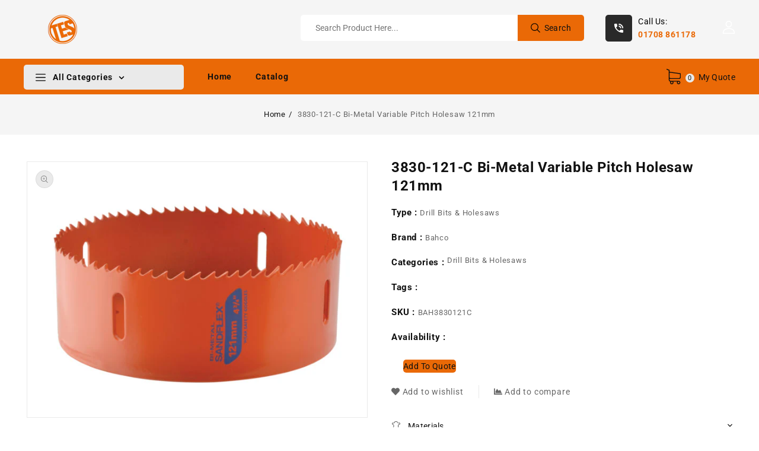

--- FILE ---
content_type: text/html; charset=utf-8
request_url: https://thurrockengineering.com/products/3830-121-c-bi-metal-variable-pitch-holesaw-121mm
body_size: 30846
content:
<!doctype html>
<html class="no-js" lang="en">
   <head>


      <meta charset="utf-8">
      <meta http-equiv="X-UA-Compatible" content="IE=edge">
      <meta name="viewport" content="width=device-width,initial-scale=1">
      <meta name="theme-color" content="">
      <link rel="canonical" href="https://thurrockengineering.com/products/3830-121-c-bi-metal-variable-pitch-holesaw-121mm">
      <link rel="preconnect" href="https://cdn.shopify.com" crossorigin>
      <link rel="preconnect" href="https://fonts.googleapis.com">
      <link rel="preconnect" href="https://fonts.googleapis.com">
      <link rel="preconnect" href="https://fonts.gstatic.com" crossorigin>
      <link href="https://fonts.googleapis.com/css2?family=Poppins:wght@100;200;300;400;500;600;700&display=swap" rel="stylesheet"><link rel="preconnect" href="https://fonts.shopifycdn.com" crossorigin><title>Thurrock Engineering Supplies</title>
      
      <meta name="description" content="Size: 121 mm. Arbors to suit (available separately). Code Holesaw Size ShankBAH3834930 930 14-30 mm 3/8 Inch (8.5mm).BAH38341130 1130 14-30 mm 7/16 Inch (11.1mm).BAH38349100 9100 32-100 mm 3/8 Inch (8.5mm).BAH383411152 11152 32-210 mm 1/2 Inch (11.1mm).BAH383411152C 11152 32-210 mm 1/2 Inch (11.1mm).BAH383416152 16152 ">
      


<meta property="og:site_name" content="Thurrock Engineering Supplies">
<meta property="og:url" content="https://thurrockengineering.com/products/3830-121-c-bi-metal-variable-pitch-holesaw-121mm">
<meta property="og:title" content="3830-121-C Bi-Metal Variable Pitch Holesaw 121mm">
<meta property="og:type" content="product">
<meta property="og:description" content="Size: 121 mm. Arbors to suit (available separately). Code Holesaw Size ShankBAH3834930 930 14-30 mm 3/8 Inch (8.5mm).BAH38341130 1130 14-30 mm 7/16 Inch (11.1mm).BAH38349100 9100 32-100 mm 3/8 Inch (8.5mm).BAH383411152 11152 32-210 mm 1/2 Inch (11.1mm).BAH383411152C 11152 32-210 mm 1/2 Inch (11.1mm).BAH383416152 16152 "><meta property="og:image" content="http://thurrockengineering.com/cdn/shop/products/BAH3830121C.jpg?v=1615281468">
  <meta property="og:image:secure_url" content="https://thurrockengineering.com/cdn/shop/products/BAH3830121C.jpg?v=1615281468">
  <meta property="og:image:width" content="640">
  <meta property="og:image:height" content="480"><meta property="og:price:amount" content="0.00">
  <meta property="og:price:currency" content="GBP"><meta name="twitter:card" content="summary_large_image">
<meta name="twitter:title" content="3830-121-C Bi-Metal Variable Pitch Holesaw 121mm">
<meta name="twitter:description" content="Size: 121 mm. Arbors to suit (available separately). Code Holesaw Size ShankBAH3834930 930 14-30 mm 3/8 Inch (8.5mm).BAH38341130 1130 14-30 mm 7/16 Inch (11.1mm).BAH38349100 9100 32-100 mm 3/8 Inch (8.5mm).BAH383411152 11152 32-210 mm 1/2 Inch (11.1mm).BAH383411152C 11152 32-210 mm 1/2 Inch (11.1mm).BAH383416152 16152 ">

      <link href="//thurrockengineering.com/cdn/shop/t/5/assets/owl.carousel.css?v=30010576059015090371652097069" rel="stylesheet" type="text/css" media="all" /> 
      <link href="//thurrockengineering.com/cdn/shop/t/5/assets/owl.theme.css?v=106192691407598505491652097070" rel="stylesheet" type="text/css" media="all" />
     
      <link rel="stylesheet" href="//thurrockengineering.com/cdn/shop/t/5/assets/component-price.css?v=52572094653544243041652097054" media="print" onload="this.media='all'">
      <link rel="stylesheet" href="//thurrockengineering.com/cdn/shop/t/5/assets/component-cart-notification.css?v=98082155152631210201657278008" media="print" onload="this.media='all'">
     <noscript><link href="//thurrockengineering.com/cdn/shop/t/5/assets/component-cart-notification.css?v=98082155152631210201657278008" rel="stylesheet" type="text/css" media="all" /></noscript>
     
      <link href="//thurrockengineering.com/cdn/shop/t/5/assets/cm-app-styles.css?v=44547927118970300411652097040" rel="stylesheet" type="text/css" media="all" /> <!-- Customer Meta styles, tested on Debut theme -->
      <script src="//thurrockengineering.com/cdn/shop/t/5/assets/product-form.js?v=67332010904971646981652097074" defer="defer"></script>
      <script src="//thurrockengineering.com/cdn/shop/t/5/assets/global.js?v=89547290940333440831652097064" defer="defer"></script>
      <script src="//thurrockengineering.com/cdn/shop/t/5/assets/owl.carousel.min.js?v=114319823024521139561652097070" defer="defer"></script>
      <script src="//thurrockengineering.com/cdn/shop/t/5/assets/cart-notification.js?v=138783175123876376191652097038" defer="defer"></script>
      <script src="//thurrockengineering.com/cdn/shop/t/5/assets/cm-app.min.js?v=61922904883761119711652097040" defer="defer"></script><!-- Customer Meta Javascript code -->
      <script src="//ajax.googleapis.com/ajax/libs/jquery/3.6.0/jquery.min.js" type="text/javascript"></script>
      <script src="//ajax.googleapis.com/ajax/libs/jqueryui/1.8.18/jquery-ui.min.js" type="text/javascript"></script>
      <script src="//code.jquery.com/jquery-latest.min.js" type="text/javascript"></script>
      <link href="//cdnjs.cloudflare.com/ajax/libs/font-awesome/4.7.0/css/font-awesome.min.css" rel="stylesheet" type="text/css" media="all" />
      <script src="//cdnjs.cloudflare.com/ajax/libs/fancybox/2.1.5/jquery.fancybox.min.js" type="text/javascript"></script>
      <link href="//cdnjs.cloudflare.com/ajax/libs/fancybox/2.1.5/jquery.fancybox.min.css" rel="stylesheet" type="text/css" media="all" />
      <link href="//cdn.jsdelivr.net/npm/slick-carousel@1.8.1/slick/slick.css" rel="stylesheet" type="text/css" media="all" />
      <link href="//thurrockengineering.com/cdn/shop/t/5/assets/quickview.css?v=177972443363057071131652097075" rel="stylesheet" type="text/css" media="all" /> 
      <script src="//cdn.jsdelivr.net/npm/slick-carousel@1.8.1/slick/slick.min.js" type="text/javascript"></script>
      <script src="//thurrockengineering.com/cdn/shop/t/5/assets/quickview.js?v=80765256490469103671652097076" type="text/javascript"></script>
      <script>
      
       var content = "\u003cdiv class=\"qv-product-images\"\u003e\u003c\/div\u003e\n\u003cdiv class=\"qv-content\"\u003e\n  \u003cdiv class=\"holder\"\u003e\n    \u003ch1 class=\"qv-product-title\"\u003e\u003c\/h1\u003e\n    \u003cdiv class=\"qv-price\"\u003e\n      \n       \u003cdiv class=\"price-current\"\u003e\n          \u003cdiv class=\"price-currency\"\u003e£\u003c\/div\u003e\n          \u003cdiv class=\"qv-product-price\"\u003e\u003c\/div\u003e\n       \u003c\/div\u003e\n       \u003cdiv class=\"original-price\"\u003e\n   \u003cdiv class=\"price-currency\"\u003e£\u003c\/div\u003e\n    \u003cdiv class=\"qv-product-original-price\"\u003e\u003c\/div\u003e\n    \u003c\/div\u003e\n   \n    \u003c\/div\u003e\n    \u003cdiv class=\"qv-add-to-cart\"\u003e\n      \u003cdiv class=\"qv-product-options\"\u003e\u003c\/div\u003e\n      \u003cdiv class=\"quantity-qv\"\u003e\n        \u003cspan\u003eQuantity\u003c\/span\u003e\u003cinput type=\"number\" class=\"qv-quantity\" value=\"1\" min=\"1\"\u003e\n      \u003c\/div\u003e\n      \u003cinput type=\"submit\" class=\"qv-add-button button\" value=\"Add to quote\"\u003e\n      \u003cdiv class=\"qv-add-to-cart-response\"\u003e\u003c\/div\u003e\n    \u003c\/div\u003e \n     \u003ca class=\"view-product\" href=\"\"\u003e\u003cspan\u003eView Full Product Details\u003c\/span\u003e\u003c\/a\u003e\n  \u003c\/div\u003e\n  \n\u003c\/div\u003e\n\n";
     </script>  
     <!-- Customer Meta styles, tested on Debut theme -->
<link href="//thurrockengineering.com/cdn/shop/t/5/assets/cm-app-styles.css?v=44547927118970300411652097040" rel="stylesheet" type="text/css" media="all" />

<!-- Shopify API, remove it if your theme already included Shopify Ajax API -->
<!-- more info @ https://help.shopify.com/en/themes/development/getting-started/using-ajax-api -->
<script src="//thurrockengineering.com/cdn/shopifycloud/storefront/assets/themes_support/api.jquery-7ab1a3a4.js" type="text/javascript"></script>

<script>
    function addStrings() {
        var cmGeneralStrings = {

            wishlist: {
                count: "({{ count }})"
            },
            compare: {
                count: "({{ count }})"
            },
            confirm_transfer_data: {
                info:  "{{ namespace }}: {{ count }} {{ name }}",
                name_plural: "products",
                name_single: "product"
            }

        };

        window.theme = window.theme || {};
        window.theme.strings = window.theme.strings || {};
        window.theme.strings.general = window.theme.strings.general || {};

        window.theme.strings.general.popups = cmGeneralStrings;

    }


    function addCustomer() {

        window.theme = window.theme || {};
            window.theme.customer = false;

    }

    addStrings();
    addCustomer();

</script>
      <script>window.performance && window.performance.mark && window.performance.mark('shopify.content_for_header.start');</script><meta id="shopify-digital-wallet" name="shopify-digital-wallet" content="/55064264857/digital_wallets/dialog">
<link rel="alternate" type="application/json+oembed" href="https://thurrockengineering.com/products/3830-121-c-bi-metal-variable-pitch-holesaw-121mm.oembed">
<script async="async" src="/checkouts/internal/preloads.js?locale=en-GB"></script>
<script id="shopify-features" type="application/json">{"accessToken":"842cc9e66dfc64950e65528942c7c3ca","betas":["rich-media-storefront-analytics"],"domain":"thurrockengineering.com","predictiveSearch":true,"shopId":55064264857,"locale":"en"}</script>
<script>var Shopify = Shopify || {};
Shopify.shop = "thurrock-engineering-supplies.myshopify.com";
Shopify.locale = "en";
Shopify.currency = {"active":"GBP","rate":"1.0"};
Shopify.country = "GB";
Shopify.theme = {"name":"Hammer installer","id":129788117145,"schema_name":"fashionstore-installer","schema_version":"1.0.0","theme_store_id":null,"role":"main"};
Shopify.theme.handle = "null";
Shopify.theme.style = {"id":null,"handle":null};
Shopify.cdnHost = "thurrockengineering.com/cdn";
Shopify.routes = Shopify.routes || {};
Shopify.routes.root = "/";</script>
<script type="module">!function(o){(o.Shopify=o.Shopify||{}).modules=!0}(window);</script>
<script>!function(o){function n(){var o=[];function n(){o.push(Array.prototype.slice.apply(arguments))}return n.q=o,n}var t=o.Shopify=o.Shopify||{};t.loadFeatures=n(),t.autoloadFeatures=n()}(window);</script>
<script id="shop-js-analytics" type="application/json">{"pageType":"product"}</script>
<script defer="defer" async type="module" src="//thurrockengineering.com/cdn/shopifycloud/shop-js/modules/v2/client.init-shop-cart-sync_BT-GjEfc.en.esm.js"></script>
<script defer="defer" async type="module" src="//thurrockengineering.com/cdn/shopifycloud/shop-js/modules/v2/chunk.common_D58fp_Oc.esm.js"></script>
<script defer="defer" async type="module" src="//thurrockengineering.com/cdn/shopifycloud/shop-js/modules/v2/chunk.modal_xMitdFEc.esm.js"></script>
<script type="module">
  await import("//thurrockengineering.com/cdn/shopifycloud/shop-js/modules/v2/client.init-shop-cart-sync_BT-GjEfc.en.esm.js");
await import("//thurrockengineering.com/cdn/shopifycloud/shop-js/modules/v2/chunk.common_D58fp_Oc.esm.js");
await import("//thurrockengineering.com/cdn/shopifycloud/shop-js/modules/v2/chunk.modal_xMitdFEc.esm.js");

  window.Shopify.SignInWithShop?.initShopCartSync?.({"fedCMEnabled":true,"windoidEnabled":true});

</script>
<script>(function() {
  var isLoaded = false;
  function asyncLoad() {
    if (isLoaded) return;
    isLoaded = true;
    var urls = ["https:\/\/cdn.weglot.com\/weglot_script_tag.js?shop=thurrock-engineering-supplies.myshopify.com","https:\/\/easygdpr.b-cdn.net\/v\/1553540745\/gdpr.min.js?shop=thurrock-engineering-supplies.myshopify.com"];
    for (var i = 0; i < urls.length; i++) {
      var s = document.createElement('script');
      s.type = 'text/javascript';
      s.async = true;
      s.src = urls[i];
      var x = document.getElementsByTagName('script')[0];
      x.parentNode.insertBefore(s, x);
    }
  };
  if(window.attachEvent) {
    window.attachEvent('onload', asyncLoad);
  } else {
    window.addEventListener('load', asyncLoad, false);
  }
})();</script>
<script id="__st">var __st={"a":55064264857,"offset":0,"reqid":"bf090421-4f62-42b5-8b10-07affaf1ec37-1769173100","pageurl":"thurrockengineering.com\/products\/3830-121-c-bi-metal-variable-pitch-holesaw-121mm","u":"8fc6a6407444","p":"product","rtyp":"product","rid":6575204827289};</script>
<script>window.ShopifyPaypalV4VisibilityTracking = true;</script>
<script id="captcha-bootstrap">!function(){'use strict';const t='contact',e='account',n='new_comment',o=[[t,t],['blogs',n],['comments',n],[t,'customer']],c=[[e,'customer_login'],[e,'guest_login'],[e,'recover_customer_password'],[e,'create_customer']],r=t=>t.map((([t,e])=>`form[action*='/${t}']:not([data-nocaptcha='true']) input[name='form_type'][value='${e}']`)).join(','),a=t=>()=>t?[...document.querySelectorAll(t)].map((t=>t.form)):[];function s(){const t=[...o],e=r(t);return a(e)}const i='password',u='form_key',d=['recaptcha-v3-token','g-recaptcha-response','h-captcha-response',i],f=()=>{try{return window.sessionStorage}catch{return}},m='__shopify_v',_=t=>t.elements[u];function p(t,e,n=!1){try{const o=window.sessionStorage,c=JSON.parse(o.getItem(e)),{data:r}=function(t){const{data:e,action:n}=t;return t[m]||n?{data:e,action:n}:{data:t,action:n}}(c);for(const[e,n]of Object.entries(r))t.elements[e]&&(t.elements[e].value=n);n&&o.removeItem(e)}catch(o){console.error('form repopulation failed',{error:o})}}const l='form_type',E='cptcha';function T(t){t.dataset[E]=!0}const w=window,h=w.document,L='Shopify',v='ce_forms',y='captcha';let A=!1;((t,e)=>{const n=(g='f06e6c50-85a8-45c8-87d0-21a2b65856fe',I='https://cdn.shopify.com/shopifycloud/storefront-forms-hcaptcha/ce_storefront_forms_captcha_hcaptcha.v1.5.2.iife.js',D={infoText:'Protected by hCaptcha',privacyText:'Privacy',termsText:'Terms'},(t,e,n)=>{const o=w[L][v],c=o.bindForm;if(c)return c(t,g,e,D).then(n);var r;o.q.push([[t,g,e,D],n]),r=I,A||(h.body.append(Object.assign(h.createElement('script'),{id:'captcha-provider',async:!0,src:r})),A=!0)});var g,I,D;w[L]=w[L]||{},w[L][v]=w[L][v]||{},w[L][v].q=[],w[L][y]=w[L][y]||{},w[L][y].protect=function(t,e){n(t,void 0,e),T(t)},Object.freeze(w[L][y]),function(t,e,n,w,h,L){const[v,y,A,g]=function(t,e,n){const i=e?o:[],u=t?c:[],d=[...i,...u],f=r(d),m=r(i),_=r(d.filter((([t,e])=>n.includes(e))));return[a(f),a(m),a(_),s()]}(w,h,L),I=t=>{const e=t.target;return e instanceof HTMLFormElement?e:e&&e.form},D=t=>v().includes(t);t.addEventListener('submit',(t=>{const e=I(t);if(!e)return;const n=D(e)&&!e.dataset.hcaptchaBound&&!e.dataset.recaptchaBound,o=_(e),c=g().includes(e)&&(!o||!o.value);(n||c)&&t.preventDefault(),c&&!n&&(function(t){try{if(!f())return;!function(t){const e=f();if(!e)return;const n=_(t);if(!n)return;const o=n.value;o&&e.removeItem(o)}(t);const e=Array.from(Array(32),(()=>Math.random().toString(36)[2])).join('');!function(t,e){_(t)||t.append(Object.assign(document.createElement('input'),{type:'hidden',name:u})),t.elements[u].value=e}(t,e),function(t,e){const n=f();if(!n)return;const o=[...t.querySelectorAll(`input[type='${i}']`)].map((({name:t})=>t)),c=[...d,...o],r={};for(const[a,s]of new FormData(t).entries())c.includes(a)||(r[a]=s);n.setItem(e,JSON.stringify({[m]:1,action:t.action,data:r}))}(t,e)}catch(e){console.error('failed to persist form',e)}}(e),e.submit())}));const S=(t,e)=>{t&&!t.dataset[E]&&(n(t,e.some((e=>e===t))),T(t))};for(const o of['focusin','change'])t.addEventListener(o,(t=>{const e=I(t);D(e)&&S(e,y())}));const B=e.get('form_key'),M=e.get(l),P=B&&M;t.addEventListener('DOMContentLoaded',(()=>{const t=y();if(P)for(const e of t)e.elements[l].value===M&&p(e,B);[...new Set([...A(),...v().filter((t=>'true'===t.dataset.shopifyCaptcha))])].forEach((e=>S(e,t)))}))}(h,new URLSearchParams(w.location.search),n,t,e,['guest_login'])})(!0,!0)}();</script>
<script integrity="sha256-4kQ18oKyAcykRKYeNunJcIwy7WH5gtpwJnB7kiuLZ1E=" data-source-attribution="shopify.loadfeatures" defer="defer" src="//thurrockengineering.com/cdn/shopifycloud/storefront/assets/storefront/load_feature-a0a9edcb.js" crossorigin="anonymous"></script>
<script data-source-attribution="shopify.dynamic_checkout.dynamic.init">var Shopify=Shopify||{};Shopify.PaymentButton=Shopify.PaymentButton||{isStorefrontPortableWallets:!0,init:function(){window.Shopify.PaymentButton.init=function(){};var t=document.createElement("script");t.src="https://thurrockengineering.com/cdn/shopifycloud/portable-wallets/latest/portable-wallets.en.js",t.type="module",document.head.appendChild(t)}};
</script>
<script data-source-attribution="shopify.dynamic_checkout.buyer_consent">
  function portableWalletsHideBuyerConsent(e){var t=document.getElementById("shopify-buyer-consent"),n=document.getElementById("shopify-subscription-policy-button");t&&n&&(t.classList.add("hidden"),t.setAttribute("aria-hidden","true"),n.removeEventListener("click",e))}function portableWalletsShowBuyerConsent(e){var t=document.getElementById("shopify-buyer-consent"),n=document.getElementById("shopify-subscription-policy-button");t&&n&&(t.classList.remove("hidden"),t.removeAttribute("aria-hidden"),n.addEventListener("click",e))}window.Shopify?.PaymentButton&&(window.Shopify.PaymentButton.hideBuyerConsent=portableWalletsHideBuyerConsent,window.Shopify.PaymentButton.showBuyerConsent=portableWalletsShowBuyerConsent);
</script>
<script data-source-attribution="shopify.dynamic_checkout.cart.bootstrap">document.addEventListener("DOMContentLoaded",(function(){function t(){return document.querySelector("shopify-accelerated-checkout-cart, shopify-accelerated-checkout")}if(t())Shopify.PaymentButton.init();else{new MutationObserver((function(e,n){t()&&(Shopify.PaymentButton.init(),n.disconnect())})).observe(document.body,{childList:!0,subtree:!0})}}));
</script>
<script id="sections-script" data-sections="main-product,header" defer="defer" src="//thurrockengineering.com/cdn/shop/t/5/compiled_assets/scripts.js?v=716"></script>
<script>window.performance && window.performance.mark && window.performance.mark('shopify.content_for_header.end');</script>

      <style data-shopify>
      @font-face {
  font-family: Roboto;
  font-weight: 400;
  font-style: normal;
  font-display: swap;
  src: url("//thurrockengineering.com/cdn/fonts/roboto/roboto_n4.2019d890f07b1852f56ce63ba45b2db45d852cba.woff2") format("woff2"),
       url("//thurrockengineering.com/cdn/fonts/roboto/roboto_n4.238690e0007583582327135619c5f7971652fa9d.woff") format("woff");
}

      @font-face {
  font-family: Roboto;
  font-weight: 700;
  font-style: normal;
  font-display: swap;
  src: url("//thurrockengineering.com/cdn/fonts/roboto/roboto_n7.f38007a10afbbde8976c4056bfe890710d51dec2.woff2") format("woff2"),
       url("//thurrockengineering.com/cdn/fonts/roboto/roboto_n7.94bfdd3e80c7be00e128703d245c207769d763f9.woff") format("woff");
}

      @font-face {
  font-family: Roboto;
  font-weight: 400;
  font-style: italic;
  font-display: swap;
  src: url("//thurrockengineering.com/cdn/fonts/roboto/roboto_i4.57ce898ccda22ee84f49e6b57ae302250655e2d4.woff2") format("woff2"),
       url("//thurrockengineering.com/cdn/fonts/roboto/roboto_i4.b21f3bd061cbcb83b824ae8c7671a82587b264bf.woff") format("woff");
}

      @font-face {
  font-family: Roboto;
  font-weight: 700;
  font-style: italic;
  font-display: swap;
  src: url("//thurrockengineering.com/cdn/fonts/roboto/roboto_i7.7ccaf9410746f2c53340607c42c43f90a9005937.woff2") format("woff2"),
       url("//thurrockengineering.com/cdn/fonts/roboto/roboto_i7.49ec21cdd7148292bffea74c62c0df6e93551516.woff") format("woff");
}

      @font-face {
  font-family: Oswald;
  font-weight: 400;
  font-style: normal;
  font-display: swap;
  src: url("//thurrockengineering.com/cdn/fonts/oswald/oswald_n4.7760ed7a63e536050f64bb0607ff70ce07a480bd.woff2") format("woff2"),
       url("//thurrockengineering.com/cdn/fonts/oswald/oswald_n4.ae5e497f60fc686568afe76e9ff1872693c533e9.woff") format("woff");
}

      :root {
      --font-body-family: Roboto, sans-serif;
      --font-body-style: normal;
      --font-body-weight: 400;
      --font-heading-family: Oswald, sans-serif;
      --font-heading-style: normal;
      --font-heading-weight: 400;
      --color-base-text: #666666;
      --color-base-text-rgb: 102, 102, 102;
      --color-base-background-1: #eaeaea;
      --color-base-background-1-rgb: 234, 234, 234;
      --color-base-accent-1: #111111;
      --color-base-accent-1-rgb: 17, 17, 17;
      --color-base-accent-2: #ffffff;
      --color-base-accent-2-rgb: 255, 255, 255;
      --color-base-border: #eaeaea;
      --color-base-button-radius: 5px;
      --color-base-header-background: #111111;
      --color-base-button-text: #ffffff;
      --color-base-button-text-hover: #fff;
      --color-base-button-background: #ea6906;
      --color-base-button-background-hover: #111111;
      --color-base-text-opacity-10-percent: #dddddd;
      --color-base-text-opacity-20-percent: #d0d0d0;
      --color-base-text-opacity-55-percent: #a1a1a1;
      --color-base-text-opacity-85-percent: #7a7a7a;
      --color-base-accent-1-opacity-10-percent: #d4d4d4;
      --color-base-accent-2-opacity-10-percent: #ececec;
      --color-rating-empty: #dadada;
      --color-rating-filled: #ffc30e;
      }
      *,
      *::before,
      *::after {
      box-sizing: inherit;
      }
      html {
      box-sizing: border-box;
      font-size: 62.5%;
      height: 100%;
      }
      body {
      display: grid;
      grid-template-rows: auto auto 1fr auto;
      grid-template-columns: 100%;
      min-height: 100%;
      margin: 0;
      font-size: 13px;
      letter-spacing: 0.8px;
      line-height: 22px;
      font-family: var(--font-body-family);
      font-style: var(--font-body-style);
      font-weight: var(--font-body-weight);
      color: var(--color-base-text);
      }
      </style>
      <link href="//thurrockengineering.com/cdn/shop/t/5/assets/base.css?v=15973268737925107671657280368" rel="stylesheet" type="text/css" media="all" />
<link rel="preload" as="font" href="//thurrockengineering.com/cdn/fonts/roboto/roboto_n4.2019d890f07b1852f56ce63ba45b2db45d852cba.woff2" type="font/woff2" crossorigin><link rel="preload" as="font" href="//thurrockengineering.com/cdn/fonts/oswald/oswald_n4.7760ed7a63e536050f64bb0607ff70ce07a480bd.woff2" type="font/woff2" crossorigin>
<link rel="stylesheet" href="//thurrockengineering.com/cdn/shop/t/5/assets/component-predictive-search.css?v=72678283417366289951652097053" media="print" onload="this.media='all'"><script>
         document.documentElement.className = document.documentElement.className.replace('no-js', 'js');
      </script>
   	<script type="text/javascript" src="//thurrockengineering.com/cdn/shop/t/5/assets/globorequestforquote_params.min.js?v=22228762383144268411654787541" ></script>
<script type="text/javascript">
    var GRFQConfigs = GRFQConfigs || {};
    GRFQConfigs.customer = {
        'id': '',
        'email': '',
        'name': ''
    };
    GRFQConfigs.pageempty = "Your quote is currently empty."
    GRFQConfigs.product = {"id":6575204827289,"title":"3830-121-C Bi-Metal Variable Pitch Holesaw 121mm","handle":"3830-121-c-bi-metal-variable-pitch-holesaw-121mm","description":"\u003cp\u003eSize: 121 mm.\u003c\/p\u003e  \u003cp\u003eArbors to suit (available separately).\u003c\/p\u003e  \u003cp\u003eCode Holesaw Size Shank\u003cbr\u003eBAH3834930 930 14-30 mm 3\/8 Inch (8.5mm).\u003cbr\u003eBAH38341130 1130 14-30 mm 7\/16 Inch (11.1mm).\u003cbr\u003eBAH38349100 9100 32-100 mm 3\/8 Inch (8.5mm).\u003cbr\u003eBAH383411152 11152 32-210 mm 1\/2 Inch (11.1mm).\u003cbr\u003eBAH383411152C 11152 32-210 mm 1\/2 Inch (11.1mm).\u003cbr\u003eBAH383416152 16152 32-210 mm 5\/8 Inch (15.4mm).\u003c\/p\u003e","published_at":"2021-03-09T09:17:48+00:00","created_at":"2021-03-09T09:17:48+00:00","vendor":"Bahco","type":"Drill Bits \u0026 Holesaws","tags":[],"price":0,"price_min":0,"price_max":0,"available":true,"price_varies":false,"compare_at_price":null,"compare_at_price_min":0,"compare_at_price_max":0,"compare_at_price_varies":false,"variants":[{"id":39406876295321,"title":"Default Title","option1":"Default Title","option2":null,"option3":null,"sku":"BAH3830121C","requires_shipping":true,"taxable":true,"featured_image":null,"available":true,"name":"3830-121-C Bi-Metal Variable Pitch Holesaw 121mm","public_title":null,"options":["Default Title"],"price":0,"weight":80,"compare_at_price":null,"inventory_management":null,"barcode":"7.31152E+12","requires_selling_plan":false,"selling_plan_allocations":[]}],"images":["\/\/thurrockengineering.com\/cdn\/shop\/products\/BAH3830121C.jpg?v=1615281468"],"featured_image":"\/\/thurrockengineering.com\/cdn\/shop\/products\/BAH3830121C.jpg?v=1615281468","options":["Title"],"media":[{"alt":null,"id":20572620882073,"position":1,"preview_image":{"aspect_ratio":1.333,"height":480,"width":640,"src":"\/\/thurrockengineering.com\/cdn\/shop\/products\/BAH3830121C.jpg?v=1615281468"},"aspect_ratio":1.333,"height":480,"media_type":"image","src":"\/\/thurrockengineering.com\/cdn\/shop\/products\/BAH3830121C.jpg?v=1615281468","width":640}],"requires_selling_plan":false,"selling_plan_groups":[],"content":"\u003cp\u003eSize: 121 mm.\u003c\/p\u003e  \u003cp\u003eArbors to suit (available separately).\u003c\/p\u003e  \u003cp\u003eCode Holesaw Size Shank\u003cbr\u003eBAH3834930 930 14-30 mm 3\/8 Inch (8.5mm).\u003cbr\u003eBAH38341130 1130 14-30 mm 7\/16 Inch (11.1mm).\u003cbr\u003eBAH38349100 9100 32-100 mm 3\/8 Inch (8.5mm).\u003cbr\u003eBAH383411152 11152 32-210 mm 1\/2 Inch (11.1mm).\u003cbr\u003eBAH383411152C 11152 32-210 mm 1\/2 Inch (11.1mm).\u003cbr\u003eBAH383416152 16152 32-210 mm 5\/8 Inch (15.4mm).\u003c\/p\u003e"};
            GRFQConfigs.product.selected_or_first_available_variant = {"id":39406876295321,"title":"Default Title","option1":"Default Title","option2":null,"option3":null,"sku":"BAH3830121C","requires_shipping":true,"taxable":true,"featured_image":null,"available":true,"name":"3830-121-C Bi-Metal Variable Pitch Holesaw 121mm","public_title":null,"options":["Default Title"],"price":0,"weight":80,"compare_at_price":null,"inventory_management":null,"barcode":"7.31152E+12","requires_selling_plan":false,"selling_plan_allocations":[]};            GRFQConfigs.cartItems = [];
        if(typeof GRFQConfigs.lang_translations.find(x => x.code == Shopify.locale) != "undefined"){
        GRFQConfigs.translations = GRFQConfigs.lang_translations.find(x => x.code == Shopify.locale);
    }else{
        GRFQConfigs.translations = GRFQConfigs.translation_default;
    }
</script>
<script type="text/javascript" src="//thurrockengineering.com/cdn/shop/t/5/assets/globorequestforquote.min.js?v=17970079773956866831654787200" defer="defer"></script>
    <script> 
        if(typeof GRFQConfigs.product['collection'] === 'undefined') 
            GRFQConfigs.product['collection'] = []; 
        GRFQConfigs.product['collection'].push('306216370329'); 
    </script> 

<link href="//thurrockengineering.com/cdn/shop/t/5/assets/globorequestforquote.css?v=55097335395006966941654787197" rel="stylesheet" type="text/css" media="all" /><div id="grfq-styles"></div>
<style>
    .rfq-btn{
        background: ;
        color: ;
        font-size: px;
    }
    :root{
            }
</style>
<script type="text/javascript">
	var storeifyRequestaquote = storeifyRequestaquote || {};
	storeifyRequestaquote.locale = "en";
	storeifyRequestaquote.shop_domain = "thurrockengineering.com";
	storeifyRequestaquote.shop_url = "https:\/\/thurrockengineering.com";
	
	  storeifyRequestaquote.product = {"id":6575204827289,"title":"3830-121-C Bi-Metal Variable Pitch Holesaw 121mm","handle":"3830-121-c-bi-metal-variable-pitch-holesaw-121mm","description":"\u003cp\u003eSize: 121 mm.\u003c\/p\u003e  \u003cp\u003eArbors to suit (available separately).\u003c\/p\u003e  \u003cp\u003eCode Holesaw Size Shank\u003cbr\u003eBAH3834930 930 14-30 mm 3\/8 Inch (8.5mm).\u003cbr\u003eBAH38341130 1130 14-30 mm 7\/16 Inch (11.1mm).\u003cbr\u003eBAH38349100 9100 32-100 mm 3\/8 Inch (8.5mm).\u003cbr\u003eBAH383411152 11152 32-210 mm 1\/2 Inch (11.1mm).\u003cbr\u003eBAH383411152C 11152 32-210 mm 1\/2 Inch (11.1mm).\u003cbr\u003eBAH383416152 16152 32-210 mm 5\/8 Inch (15.4mm).\u003c\/p\u003e","published_at":"2021-03-09T09:17:48+00:00","created_at":"2021-03-09T09:17:48+00:00","vendor":"Bahco","type":"Drill Bits \u0026 Holesaws","tags":[],"price":0,"price_min":0,"price_max":0,"available":true,"price_varies":false,"compare_at_price":null,"compare_at_price_min":0,"compare_at_price_max":0,"compare_at_price_varies":false,"variants":[{"id":39406876295321,"title":"Default Title","option1":"Default Title","option2":null,"option3":null,"sku":"BAH3830121C","requires_shipping":true,"taxable":true,"featured_image":null,"available":true,"name":"3830-121-C Bi-Metal Variable Pitch Holesaw 121mm","public_title":null,"options":["Default Title"],"price":0,"weight":80,"compare_at_price":null,"inventory_management":null,"barcode":"7.31152E+12","requires_selling_plan":false,"selling_plan_allocations":[]}],"images":["\/\/thurrockengineering.com\/cdn\/shop\/products\/BAH3830121C.jpg?v=1615281468"],"featured_image":"\/\/thurrockengineering.com\/cdn\/shop\/products\/BAH3830121C.jpg?v=1615281468","options":["Title"],"media":[{"alt":null,"id":20572620882073,"position":1,"preview_image":{"aspect_ratio":1.333,"height":480,"width":640,"src":"\/\/thurrockengineering.com\/cdn\/shop\/products\/BAH3830121C.jpg?v=1615281468"},"aspect_ratio":1.333,"height":480,"media_type":"image","src":"\/\/thurrockengineering.com\/cdn\/shop\/products\/BAH3830121C.jpg?v=1615281468","width":640}],"requires_selling_plan":false,"selling_plan_groups":[],"content":"\u003cp\u003eSize: 121 mm.\u003c\/p\u003e  \u003cp\u003eArbors to suit (available separately).\u003c\/p\u003e  \u003cp\u003eCode Holesaw Size Shank\u003cbr\u003eBAH3834930 930 14-30 mm 3\/8 Inch (8.5mm).\u003cbr\u003eBAH38341130 1130 14-30 mm 7\/16 Inch (11.1mm).\u003cbr\u003eBAH38349100 9100 32-100 mm 3\/8 Inch (8.5mm).\u003cbr\u003eBAH383411152 11152 32-210 mm 1\/2 Inch (11.1mm).\u003cbr\u003eBAH383411152C 11152 32-210 mm 1\/2 Inch (11.1mm).\u003cbr\u003eBAH383416152 16152 32-210 mm 5\/8 Inch (15.4mm).\u003c\/p\u003e"};
	  storeifyRequestaquote.product.options = [{"name":"Title","position":1,"values":["Default Title"]}];
	  
	    storeifyRequestaquote.product.variants[0].inventory_management = '';
	    storeifyRequestaquote.product.variants[0].inventory_quantity = 100;
	    storeifyRequestaquote.product.variants[0].inventory_policy = 'deny';
	  
	  
	   storeifyRequestaquote.product.collection = [306216370329];
	
	
	

	storeifyRequestaquote.page = {
	type : 'product',
	path : '/products/3830-121-c-bi-metal-variable-pitch-holesaw-121mm',
	};
	storeifyRequestaquote.money_format = '£{{amount}}';
	storeifyRequestaquote.collections = {};
	storeifyRequestaquote.storeify_requestaquote_json = "//thurrockengineering.com/cdn/shop/t/5/assets/storeify-requestaquote-json.js?v=31619895502357320641655729053";
	storeifyRequestaquote.root_url = '/';
				   storeifyRequestaquote.lang = {"btn_addquote":"Add to Quote","call_for_price":"Request a quote","btn_view":"View Quote","btn_continue":"Continue Shop","add_title":"Add \"{{product}}\" to quote","tbl_name":"Name","tbl_sku":"Sku","tbl_option":"Option","tbl_qty":"QTY","quote_empty":"Your quote is currently empty.","your_price":"Your Price","old_price":"Price","print":"Print PDF","total":"Total","btn_see_price":"Login to see price","draft_order":"Draft Order","date":"Date","status":"Status","view":"View","quote_history":"Quote history","load_more":"Load more >>","subtotal":"Subtotal","total_tax":"Total Tax","excl_shipping":"(Excl. Shipping)","excl_tax_shipping":"(Excl. Tax & Shipping)"};	storeifyRequestaquote.show_input_price = 0;	storeifyRequestaquote.hide_variants_outofstock = 0;
</script>
<link rel="stylesheet" href="//thurrockengineering.com/cdn/shop/t/5/assets/storeify-requestaquote-styles.css?v=17570666720065373511655729050" type="text/css"  media="all">
<link id="storeify-requestaquote-hidden" href="//thurrockengineering.com/cdn/shop/t/5/assets/storeify-requestaquote-hidden.css?v=10162804579815599661655728543" type="text/css" media="all">

<style type="text/css">.product-recommendations .price{display: none !important;}</style>
<style type="text/css" id="ify-style-remove">
.product__prices,.price-box,#comparePrice-product-template,#ProductPrice-product-template,#ProductPrice,.product-price,.product__price,#productPrice-product-template,.product__current-price,.product-thumb-caption-price-current,.product-item-caption-price-current,.grid-product__price,span.price,span.product-price,.productitem--price,.product-pricing,span.money,.product-item__price,.product-list-item-price,p.price,div.price,.product-meta__prices,div.product-price,span#price,.price.money,h3.price,a.price,.price-area,.product-item-price,.pricearea,.collectionGrid .collectionBlock-info > p,#ComparePrice,.product--price-wrapper,.product-page--price-wrapper,.color--shop-accent.font-size--s.t--meta.f--main,.ComparePrice,.ProductPrice,.prodThumb .title span:last-child,.price,.product-single__price-product-template,.product-info-price,.price-money,.prod-price,#price-field,.product-grid--price,.prices,.pricing,#product-price,.money-styling,.compare-at-price,.product-item--price,.card__price,.product-card__price,.product-price__price,.product-item__price-wrapper,.product-single__price,.grid-product__price-wrap,a.grid-link,p.grid-link__meta{visibility: hidden !important;opacity: 0 !important;}
</style>

<!-- GSSTART CFP code start. Do not change -->
<script type="text/javascript"> gsProductId = "6575204827289"; gsCustomerId = ""; gsShopName = "thurrock-engineering-supplies.myshopify.com";   gsProductName = "3830-121-C Bi-Metal Variable Pitch Holesaw 121mm";
  gsProductHandle = "3830-121-c-bi-metal-variable-pitch-holesaw-121mm"; gsProductPrice = "0";  gsProductImage = "//thurrockengineering.com/cdn/shop/products/BAH3830121C_small.jpg?v=1615281468"; </script><script   type="text/javascript" charset="utf-8" src="https://gravity-software.com/js/shopify/cfp_refactored35207.js?v=774f65fba6b13faf58392058bc4fd6aa"></script> <link rel="stylesheet" href="https://gravity-software.com/js/shopify/jqueryui/jquery-uinew.min35207.css?v=774f65fba6b13faf58392058bc4fd6aa"/> 
<!-- CFP code end. Do not change GSEND -->



					
<link href="https://monorail-edge.shopifysvc.com" rel="dns-prefetch">
<script>(function(){if ("sendBeacon" in navigator && "performance" in window) {try {var session_token_from_headers = performance.getEntriesByType('navigation')[0].serverTiming.find(x => x.name == '_s').description;} catch {var session_token_from_headers = undefined;}var session_cookie_matches = document.cookie.match(/_shopify_s=([^;]*)/);var session_token_from_cookie = session_cookie_matches && session_cookie_matches.length === 2 ? session_cookie_matches[1] : "";var session_token = session_token_from_headers || session_token_from_cookie || "";function handle_abandonment_event(e) {var entries = performance.getEntries().filter(function(entry) {return /monorail-edge.shopifysvc.com/.test(entry.name);});if (!window.abandonment_tracked && entries.length === 0) {window.abandonment_tracked = true;var currentMs = Date.now();var navigation_start = performance.timing.navigationStart;var payload = {shop_id: 55064264857,url: window.location.href,navigation_start,duration: currentMs - navigation_start,session_token,page_type: "product"};window.navigator.sendBeacon("https://monorail-edge.shopifysvc.com/v1/produce", JSON.stringify({schema_id: "online_store_buyer_site_abandonment/1.1",payload: payload,metadata: {event_created_at_ms: currentMs,event_sent_at_ms: currentMs}}));}}window.addEventListener('pagehide', handle_abandonment_event);}}());</script>
<script id="web-pixels-manager-setup">(function e(e,d,r,n,o){if(void 0===o&&(o={}),!Boolean(null===(a=null===(i=window.Shopify)||void 0===i?void 0:i.analytics)||void 0===a?void 0:a.replayQueue)){var i,a;window.Shopify=window.Shopify||{};var t=window.Shopify;t.analytics=t.analytics||{};var s=t.analytics;s.replayQueue=[],s.publish=function(e,d,r){return s.replayQueue.push([e,d,r]),!0};try{self.performance.mark("wpm:start")}catch(e){}var l=function(){var e={modern:/Edge?\/(1{2}[4-9]|1[2-9]\d|[2-9]\d{2}|\d{4,})\.\d+(\.\d+|)|Firefox\/(1{2}[4-9]|1[2-9]\d|[2-9]\d{2}|\d{4,})\.\d+(\.\d+|)|Chrom(ium|e)\/(9{2}|\d{3,})\.\d+(\.\d+|)|(Maci|X1{2}).+ Version\/(15\.\d+|(1[6-9]|[2-9]\d|\d{3,})\.\d+)([,.]\d+|)( \(\w+\)|)( Mobile\/\w+|) Safari\/|Chrome.+OPR\/(9{2}|\d{3,})\.\d+\.\d+|(CPU[ +]OS|iPhone[ +]OS|CPU[ +]iPhone|CPU IPhone OS|CPU iPad OS)[ +]+(15[._]\d+|(1[6-9]|[2-9]\d|\d{3,})[._]\d+)([._]\d+|)|Android:?[ /-](13[3-9]|1[4-9]\d|[2-9]\d{2}|\d{4,})(\.\d+|)(\.\d+|)|Android.+Firefox\/(13[5-9]|1[4-9]\d|[2-9]\d{2}|\d{4,})\.\d+(\.\d+|)|Android.+Chrom(ium|e)\/(13[3-9]|1[4-9]\d|[2-9]\d{2}|\d{4,})\.\d+(\.\d+|)|SamsungBrowser\/([2-9]\d|\d{3,})\.\d+/,legacy:/Edge?\/(1[6-9]|[2-9]\d|\d{3,})\.\d+(\.\d+|)|Firefox\/(5[4-9]|[6-9]\d|\d{3,})\.\d+(\.\d+|)|Chrom(ium|e)\/(5[1-9]|[6-9]\d|\d{3,})\.\d+(\.\d+|)([\d.]+$|.*Safari\/(?![\d.]+ Edge\/[\d.]+$))|(Maci|X1{2}).+ Version\/(10\.\d+|(1[1-9]|[2-9]\d|\d{3,})\.\d+)([,.]\d+|)( \(\w+\)|)( Mobile\/\w+|) Safari\/|Chrome.+OPR\/(3[89]|[4-9]\d|\d{3,})\.\d+\.\d+|(CPU[ +]OS|iPhone[ +]OS|CPU[ +]iPhone|CPU IPhone OS|CPU iPad OS)[ +]+(10[._]\d+|(1[1-9]|[2-9]\d|\d{3,})[._]\d+)([._]\d+|)|Android:?[ /-](13[3-9]|1[4-9]\d|[2-9]\d{2}|\d{4,})(\.\d+|)(\.\d+|)|Mobile Safari.+OPR\/([89]\d|\d{3,})\.\d+\.\d+|Android.+Firefox\/(13[5-9]|1[4-9]\d|[2-9]\d{2}|\d{4,})\.\d+(\.\d+|)|Android.+Chrom(ium|e)\/(13[3-9]|1[4-9]\d|[2-9]\d{2}|\d{4,})\.\d+(\.\d+|)|Android.+(UC? ?Browser|UCWEB|U3)[ /]?(15\.([5-9]|\d{2,})|(1[6-9]|[2-9]\d|\d{3,})\.\d+)\.\d+|SamsungBrowser\/(5\.\d+|([6-9]|\d{2,})\.\d+)|Android.+MQ{2}Browser\/(14(\.(9|\d{2,})|)|(1[5-9]|[2-9]\d|\d{3,})(\.\d+|))(\.\d+|)|K[Aa][Ii]OS\/(3\.\d+|([4-9]|\d{2,})\.\d+)(\.\d+|)/},d=e.modern,r=e.legacy,n=navigator.userAgent;return n.match(d)?"modern":n.match(r)?"legacy":"unknown"}(),u="modern"===l?"modern":"legacy",c=(null!=n?n:{modern:"",legacy:""})[u],f=function(e){return[e.baseUrl,"/wpm","/b",e.hashVersion,"modern"===e.buildTarget?"m":"l",".js"].join("")}({baseUrl:d,hashVersion:r,buildTarget:u}),m=function(e){var d=e.version,r=e.bundleTarget,n=e.surface,o=e.pageUrl,i=e.monorailEndpoint;return{emit:function(e){var a=e.status,t=e.errorMsg,s=(new Date).getTime(),l=JSON.stringify({metadata:{event_sent_at_ms:s},events:[{schema_id:"web_pixels_manager_load/3.1",payload:{version:d,bundle_target:r,page_url:o,status:a,surface:n,error_msg:t},metadata:{event_created_at_ms:s}}]});if(!i)return console&&console.warn&&console.warn("[Web Pixels Manager] No Monorail endpoint provided, skipping logging."),!1;try{return self.navigator.sendBeacon.bind(self.navigator)(i,l)}catch(e){}var u=new XMLHttpRequest;try{return u.open("POST",i,!0),u.setRequestHeader("Content-Type","text/plain"),u.send(l),!0}catch(e){return console&&console.warn&&console.warn("[Web Pixels Manager] Got an unhandled error while logging to Monorail."),!1}}}}({version:r,bundleTarget:l,surface:e.surface,pageUrl:self.location.href,monorailEndpoint:e.monorailEndpoint});try{o.browserTarget=l,function(e){var d=e.src,r=e.async,n=void 0===r||r,o=e.onload,i=e.onerror,a=e.sri,t=e.scriptDataAttributes,s=void 0===t?{}:t,l=document.createElement("script"),u=document.querySelector("head"),c=document.querySelector("body");if(l.async=n,l.src=d,a&&(l.integrity=a,l.crossOrigin="anonymous"),s)for(var f in s)if(Object.prototype.hasOwnProperty.call(s,f))try{l.dataset[f]=s[f]}catch(e){}if(o&&l.addEventListener("load",o),i&&l.addEventListener("error",i),u)u.appendChild(l);else{if(!c)throw new Error("Did not find a head or body element to append the script");c.appendChild(l)}}({src:f,async:!0,onload:function(){if(!function(){var e,d;return Boolean(null===(d=null===(e=window.Shopify)||void 0===e?void 0:e.analytics)||void 0===d?void 0:d.initialized)}()){var d=window.webPixelsManager.init(e)||void 0;if(d){var r=window.Shopify.analytics;r.replayQueue.forEach((function(e){var r=e[0],n=e[1],o=e[2];d.publishCustomEvent(r,n,o)})),r.replayQueue=[],r.publish=d.publishCustomEvent,r.visitor=d.visitor,r.initialized=!0}}},onerror:function(){return m.emit({status:"failed",errorMsg:"".concat(f," has failed to load")})},sri:function(e){var d=/^sha384-[A-Za-z0-9+/=]+$/;return"string"==typeof e&&d.test(e)}(c)?c:"",scriptDataAttributes:o}),m.emit({status:"loading"})}catch(e){m.emit({status:"failed",errorMsg:(null==e?void 0:e.message)||"Unknown error"})}}})({shopId: 55064264857,storefrontBaseUrl: "https://thurrockengineering.com",extensionsBaseUrl: "https://extensions.shopifycdn.com/cdn/shopifycloud/web-pixels-manager",monorailEndpoint: "https://monorail-edge.shopifysvc.com/unstable/produce_batch",surface: "storefront-renderer",enabledBetaFlags: ["2dca8a86"],webPixelsConfigList: [{"id":"189464956","eventPayloadVersion":"v1","runtimeContext":"LAX","scriptVersion":"1","type":"CUSTOM","privacyPurposes":["ANALYTICS"],"name":"Google Analytics tag (migrated)"},{"id":"shopify-app-pixel","configuration":"{}","eventPayloadVersion":"v1","runtimeContext":"STRICT","scriptVersion":"0450","apiClientId":"shopify-pixel","type":"APP","privacyPurposes":["ANALYTICS","MARKETING"]},{"id":"shopify-custom-pixel","eventPayloadVersion":"v1","runtimeContext":"LAX","scriptVersion":"0450","apiClientId":"shopify-pixel","type":"CUSTOM","privacyPurposes":["ANALYTICS","MARKETING"]}],isMerchantRequest: false,initData: {"shop":{"name":"Thurrock Engineering Supplies","paymentSettings":{"currencyCode":"GBP"},"myshopifyDomain":"thurrock-engineering-supplies.myshopify.com","countryCode":"GB","storefrontUrl":"https:\/\/thurrockengineering.com"},"customer":null,"cart":null,"checkout":null,"productVariants":[{"price":{"amount":0.0,"currencyCode":"GBP"},"product":{"title":"3830-121-C Bi-Metal Variable Pitch Holesaw 121mm","vendor":"Bahco","id":"6575204827289","untranslatedTitle":"3830-121-C Bi-Metal Variable Pitch Holesaw 121mm","url":"\/products\/3830-121-c-bi-metal-variable-pitch-holesaw-121mm","type":"Drill Bits \u0026 Holesaws"},"id":"39406876295321","image":{"src":"\/\/thurrockengineering.com\/cdn\/shop\/products\/BAH3830121C.jpg?v=1615281468"},"sku":"BAH3830121C","title":"Default Title","untranslatedTitle":"Default Title"}],"purchasingCompany":null},},"https://thurrockengineering.com/cdn","fcfee988w5aeb613cpc8e4bc33m6693e112",{"modern":"","legacy":""},{"shopId":"55064264857","storefrontBaseUrl":"https:\/\/thurrockengineering.com","extensionBaseUrl":"https:\/\/extensions.shopifycdn.com\/cdn\/shopifycloud\/web-pixels-manager","surface":"storefront-renderer","enabledBetaFlags":"[\"2dca8a86\"]","isMerchantRequest":"false","hashVersion":"fcfee988w5aeb613cpc8e4bc33m6693e112","publish":"custom","events":"[[\"page_viewed\",{}],[\"product_viewed\",{\"productVariant\":{\"price\":{\"amount\":0.0,\"currencyCode\":\"GBP\"},\"product\":{\"title\":\"3830-121-C Bi-Metal Variable Pitch Holesaw 121mm\",\"vendor\":\"Bahco\",\"id\":\"6575204827289\",\"untranslatedTitle\":\"3830-121-C Bi-Metal Variable Pitch Holesaw 121mm\",\"url\":\"\/products\/3830-121-c-bi-metal-variable-pitch-holesaw-121mm\",\"type\":\"Drill Bits \u0026 Holesaws\"},\"id\":\"39406876295321\",\"image\":{\"src\":\"\/\/thurrockengineering.com\/cdn\/shop\/products\/BAH3830121C.jpg?v=1615281468\"},\"sku\":\"BAH3830121C\",\"title\":\"Default Title\",\"untranslatedTitle\":\"Default Title\"}}]]"});</script><script>
  window.ShopifyAnalytics = window.ShopifyAnalytics || {};
  window.ShopifyAnalytics.meta = window.ShopifyAnalytics.meta || {};
  window.ShopifyAnalytics.meta.currency = 'GBP';
  var meta = {"product":{"id":6575204827289,"gid":"gid:\/\/shopify\/Product\/6575204827289","vendor":"Bahco","type":"Drill Bits \u0026 Holesaws","handle":"3830-121-c-bi-metal-variable-pitch-holesaw-121mm","variants":[{"id":39406876295321,"price":0,"name":"3830-121-C Bi-Metal Variable Pitch Holesaw 121mm","public_title":null,"sku":"BAH3830121C"}],"remote":false},"page":{"pageType":"product","resourceType":"product","resourceId":6575204827289,"requestId":"bf090421-4f62-42b5-8b10-07affaf1ec37-1769173100"}};
  for (var attr in meta) {
    window.ShopifyAnalytics.meta[attr] = meta[attr];
  }
</script>
<script class="analytics">
  (function () {
    var customDocumentWrite = function(content) {
      var jquery = null;

      if (window.jQuery) {
        jquery = window.jQuery;
      } else if (window.Checkout && window.Checkout.$) {
        jquery = window.Checkout.$;
      }

      if (jquery) {
        jquery('body').append(content);
      }
    };

    var hasLoggedConversion = function(token) {
      if (token) {
        return document.cookie.indexOf('loggedConversion=' + token) !== -1;
      }
      return false;
    }

    var setCookieIfConversion = function(token) {
      if (token) {
        var twoMonthsFromNow = new Date(Date.now());
        twoMonthsFromNow.setMonth(twoMonthsFromNow.getMonth() + 2);

        document.cookie = 'loggedConversion=' + token + '; expires=' + twoMonthsFromNow;
      }
    }

    var trekkie = window.ShopifyAnalytics.lib = window.trekkie = window.trekkie || [];
    if (trekkie.integrations) {
      return;
    }
    trekkie.methods = [
      'identify',
      'page',
      'ready',
      'track',
      'trackForm',
      'trackLink'
    ];
    trekkie.factory = function(method) {
      return function() {
        var args = Array.prototype.slice.call(arguments);
        args.unshift(method);
        trekkie.push(args);
        return trekkie;
      };
    };
    for (var i = 0; i < trekkie.methods.length; i++) {
      var key = trekkie.methods[i];
      trekkie[key] = trekkie.factory(key);
    }
    trekkie.load = function(config) {
      trekkie.config = config || {};
      trekkie.config.initialDocumentCookie = document.cookie;
      var first = document.getElementsByTagName('script')[0];
      var script = document.createElement('script');
      script.type = 'text/javascript';
      script.onerror = function(e) {
        var scriptFallback = document.createElement('script');
        scriptFallback.type = 'text/javascript';
        scriptFallback.onerror = function(error) {
                var Monorail = {
      produce: function produce(monorailDomain, schemaId, payload) {
        var currentMs = new Date().getTime();
        var event = {
          schema_id: schemaId,
          payload: payload,
          metadata: {
            event_created_at_ms: currentMs,
            event_sent_at_ms: currentMs
          }
        };
        return Monorail.sendRequest("https://" + monorailDomain + "/v1/produce", JSON.stringify(event));
      },
      sendRequest: function sendRequest(endpointUrl, payload) {
        // Try the sendBeacon API
        if (window && window.navigator && typeof window.navigator.sendBeacon === 'function' && typeof window.Blob === 'function' && !Monorail.isIos12()) {
          var blobData = new window.Blob([payload], {
            type: 'text/plain'
          });

          if (window.navigator.sendBeacon(endpointUrl, blobData)) {
            return true;
          } // sendBeacon was not successful

        } // XHR beacon

        var xhr = new XMLHttpRequest();

        try {
          xhr.open('POST', endpointUrl);
          xhr.setRequestHeader('Content-Type', 'text/plain');
          xhr.send(payload);
        } catch (e) {
          console.log(e);
        }

        return false;
      },
      isIos12: function isIos12() {
        return window.navigator.userAgent.lastIndexOf('iPhone; CPU iPhone OS 12_') !== -1 || window.navigator.userAgent.lastIndexOf('iPad; CPU OS 12_') !== -1;
      }
    };
    Monorail.produce('monorail-edge.shopifysvc.com',
      'trekkie_storefront_load_errors/1.1',
      {shop_id: 55064264857,
      theme_id: 129788117145,
      app_name: "storefront",
      context_url: window.location.href,
      source_url: "//thurrockengineering.com/cdn/s/trekkie.storefront.8d95595f799fbf7e1d32231b9a28fd43b70c67d3.min.js"});

        };
        scriptFallback.async = true;
        scriptFallback.src = '//thurrockengineering.com/cdn/s/trekkie.storefront.8d95595f799fbf7e1d32231b9a28fd43b70c67d3.min.js';
        first.parentNode.insertBefore(scriptFallback, first);
      };
      script.async = true;
      script.src = '//thurrockengineering.com/cdn/s/trekkie.storefront.8d95595f799fbf7e1d32231b9a28fd43b70c67d3.min.js';
      first.parentNode.insertBefore(script, first);
    };
    trekkie.load(
      {"Trekkie":{"appName":"storefront","development":false,"defaultAttributes":{"shopId":55064264857,"isMerchantRequest":null,"themeId":129788117145,"themeCityHash":"12432957908844040260","contentLanguage":"en","currency":"GBP","eventMetadataId":"98abcc4c-a331-464d-bbe3-feec28427f05"},"isServerSideCookieWritingEnabled":true,"monorailRegion":"shop_domain","enabledBetaFlags":["65f19447"]},"Session Attribution":{},"S2S":{"facebookCapiEnabled":false,"source":"trekkie-storefront-renderer","apiClientId":580111}}
    );

    var loaded = false;
    trekkie.ready(function() {
      if (loaded) return;
      loaded = true;

      window.ShopifyAnalytics.lib = window.trekkie;

      var originalDocumentWrite = document.write;
      document.write = customDocumentWrite;
      try { window.ShopifyAnalytics.merchantGoogleAnalytics.call(this); } catch(error) {};
      document.write = originalDocumentWrite;

      window.ShopifyAnalytics.lib.page(null,{"pageType":"product","resourceType":"product","resourceId":6575204827289,"requestId":"bf090421-4f62-42b5-8b10-07affaf1ec37-1769173100","shopifyEmitted":true});

      var match = window.location.pathname.match(/checkouts\/(.+)\/(thank_you|post_purchase)/)
      var token = match? match[1]: undefined;
      if (!hasLoggedConversion(token)) {
        setCookieIfConversion(token);
        window.ShopifyAnalytics.lib.track("Viewed Product",{"currency":"GBP","variantId":39406876295321,"productId":6575204827289,"productGid":"gid:\/\/shopify\/Product\/6575204827289","name":"3830-121-C Bi-Metal Variable Pitch Holesaw 121mm","price":"0.00","sku":"BAH3830121C","brand":"Bahco","variant":null,"category":"Drill Bits \u0026 Holesaws","nonInteraction":true,"remote":false},undefined,undefined,{"shopifyEmitted":true});
      window.ShopifyAnalytics.lib.track("monorail:\/\/trekkie_storefront_viewed_product\/1.1",{"currency":"GBP","variantId":39406876295321,"productId":6575204827289,"productGid":"gid:\/\/shopify\/Product\/6575204827289","name":"3830-121-C Bi-Metal Variable Pitch Holesaw 121mm","price":"0.00","sku":"BAH3830121C","brand":"Bahco","variant":null,"category":"Drill Bits \u0026 Holesaws","nonInteraction":true,"remote":false,"referer":"https:\/\/thurrockengineering.com\/products\/3830-121-c-bi-metal-variable-pitch-holesaw-121mm"});
      }
    });


        var eventsListenerScript = document.createElement('script');
        eventsListenerScript.async = true;
        eventsListenerScript.src = "//thurrockengineering.com/cdn/shopifycloud/storefront/assets/shop_events_listener-3da45d37.js";
        document.getElementsByTagName('head')[0].appendChild(eventsListenerScript);

})();</script>
  <script>
  if (!window.ga || (window.ga && typeof window.ga !== 'function')) {
    window.ga = function ga() {
      (window.ga.q = window.ga.q || []).push(arguments);
      if (window.Shopify && window.Shopify.analytics && typeof window.Shopify.analytics.publish === 'function') {
        window.Shopify.analytics.publish("ga_stub_called", {}, {sendTo: "google_osp_migration"});
      }
      console.error("Shopify's Google Analytics stub called with:", Array.from(arguments), "\nSee https://help.shopify.com/manual/promoting-marketing/pixels/pixel-migration#google for more information.");
    };
    if (window.Shopify && window.Shopify.analytics && typeof window.Shopify.analytics.publish === 'function') {
      window.Shopify.analytics.publish("ga_stub_initialized", {}, {sendTo: "google_osp_migration"});
    }
  }
</script>
<script
  defer
  src="https://thurrockengineering.com/cdn/shopifycloud/perf-kit/shopify-perf-kit-3.0.4.min.js"
  data-application="storefront-renderer"
  data-shop-id="55064264857"
  data-render-region="gcp-us-east1"
  data-page-type="product"
  data-theme-instance-id="129788117145"
  data-theme-name="fashionstore-installer"
  data-theme-version="1.0.0"
  data-monorail-region="shop_domain"
  data-resource-timing-sampling-rate="10"
  data-shs="true"
  data-shs-beacon="true"
  data-shs-export-with-fetch="true"
  data-shs-logs-sample-rate="1"
  data-shs-beacon-endpoint="https://thurrockengineering.com/api/collect"
></script>
</head>
   <style>
      .rotating {
      background-image: url(//thurrockengineering.com/cdn/shopifycloud/storefront/assets/no-image-2048-a2addb12.gif);
      }
      .wdloader {
      background-color: #ffffff;
      }
   </style>
   <body class="template-product ">
      
      <a class="skip-to-content-link button visually-hidden" href="#MainContent">
      Skip to content
      </a>
     
     <div id="shopify-section-announcement-bar" class="shopify-section">  </div>
<cart-notification>
  
    <div id="cart-notification" class="cart-notification focus-inset" aria-modal="true" aria-label="Item added to your cart" role="dialog" tabindex="-1">
      <div class="cart-notification-wrapper">
      <div class="cart-notification-inner">
      <div class="cart-notification__header">
<!--         <h2 class="cart-notification__heading caption-large"><svg class="icon icon-checkmark" aria-hidden="true" focusable="false" xmlns="http://www.w3.org/2000/svg" viewBox="0 0 12 9">
  <path fill-rule="evenodd" clip-rule="evenodd" d="M11.35.643a.5.5 0 01.006.707l-6.77 6.886a.5.5 0 01-.719-.006L.638 4.845a.5.5 0 11.724-.69l2.872 3.011 6.41-6.517a.5.5 0 01.707-.006h-.001z" fill="currentColor"/>
</svg>
Item added to your cart</h2> -->
        <button type="button" class="cart-notification__close modal__close-button link link--text focus-inset" aria-label="Close">
          <svg class="icon icon-close" aria-hidden="true" focusable="false"><use href="#icon-close"></svg>
        </button>
      </div>
      <div id="cart-notification-product" class="cart-notification-product"></div>
      <div class="cart-notification__links">
        <a href="/cart" id="cart-notification-button" class="button button--secondary button--full-width"></a>
        <form action="/cart" method="post" id="cart">
          <button class="button button--primary button--full-width" name="checkout" form="cart">Check out</button>
        </form>
        <button type="button" class="link button-label">Continue shopping</button>
      </div>
        </div>
        
    </div>
  </div>
</cart-notification>
<style data-shopify>
 .cart-notification {
     display: none;
  }
</style>
<div id="shopify-section-header" class="shopify-section"><link rel="stylesheet" href="//thurrockengineering.com/cdn/shop/t/5/assets/component-list-menu.css?v=169673901675088069711652097048" media="print" onload="this.media='all'">
<link rel="stylesheet" href="//thurrockengineering.com/cdn/shop/t/5/assets/component-search.css?v=148744057300155301001652097056" media="print" onload="this.media='all'">
<link rel="stylesheet" href="//thurrockengineering.com/cdn/shop/t/5/assets/component-menu-drawer.css?v=6639355036414548311652097050" media="print" onload="this.media='all'">
<link rel="stylesheet" href="//thurrockengineering.com/cdn/shop/t/5/assets/wd-mega-menu.css?v=103351164515156087131652097099" media="print" onload="this.media='all'">
<link rel="stylesheet" href="//thurrockengineering.com/cdn/shop/t/5/assets/wd-cart_template.css?v=72905482431462497411657102206" media="print" onload="this.media='all'">

<noscript><link href="//thurrockengineering.com/cdn/shop/t/5/assets/component-list-menu.css?v=169673901675088069711652097048" rel="stylesheet" type="text/css" media="all" /></noscript>
<noscript><link href="//thurrockengineering.com/cdn/shop/t/5/assets/component-search.css?v=148744057300155301001652097056" rel="stylesheet" type="text/css" media="all" /></noscript>
<noscript><link href="//thurrockengineering.com/cdn/shop/t/5/assets/component-menu-drawer.css?v=6639355036414548311652097050" rel="stylesheet" type="text/css" media="all" /></noscript>



<style>
header-drawer {
	display: inline-block;
	vertical-align: top;
	text-align: right;
	width: 100%;
	float: none;
}
  .header__submenu.list-menu li {
      min-width: 200px;
      margin: 0;
      padding: 0;
  }
  @media (max-width: 1269px) {
    .header__submenu.list-menu li {
      min-width: 160px;
    }
    .header__submenu .header__submenu .header__menu-item {
      margin-left: 10px;
    }
  }
.header-category {
    position: relative;
    float: left;
    padding: 0;
    width: 270px;
    cursor: pointer;
    margin: 10px 20px 0 0;
}
#CategoryBox {
    position: relative;
}
span.side-categories {
    padding: 9px 49px;
    width: 100%;
    float: left;
    display: block;
    text-transform: uppercase;
    background-color:var(--color-base-background-1);
    border-radius: 5px;
}
.icon.icon-header-menu {
    float: none;
    width: 17px;
    height: 17px;
    position: absolute;
    top: 13px;
    left: 20px;
}
  .side-categories .icon.icon-caret {
    width: 10px;
    margin-left: 10px;
    height: 10px;
    display: inline-block;
    vertical-align: middle;
}
.categories_title {
	font-weight: 600;
	text-transform: capitalize;
	color: var(--color-base-accent-1);
}
  .service-header:hover .header-service-title {
      color: var(--color-base-accent-1);
  }
.categories_title {
    font-weight: 600;
    text-transform: capitalize;
    float: left;
    position: relative;
    font-size: 14px;
    line-height: 24px;
    letter-spacing: 0.8px;
}
  .service-header.service-header-2 {
      margin-right: 0;
  }
.header-right {
	float: right;
	text-align: right;
	display: block ruby;
}
  .header-service {
      float: left;
      position: relative;
      width: auto;
      padding: 0 45px 0 0;
  }
  .hearder-cart {
      width: auto;
      margin: 0;
  }
    .service-header {
         display: block;
  }
.header-service-icon {
    display: block !important;
    background-size: 17px;
    height: 45px;
    position: relative;
    width: 45px;
    margin-right: 10px;
    float: left;
    margin-top: 0;
    background-repeat: no-repeat;
    background-position: center;
    background-color: #292929;
    border-radius: 5px;
}
.header-top-menu {
    float: left;
    width: 100%;
    background-color: var(--color-base-button-background);
    padding: 0;
    text-align: center;
}
  .header-service-description {
      position: relative;
      text-align: left;
      padding-left: 0;
      letter-spacing: .5px;
      text-transform: capitalize;
      font-size: 14px;
      color:#000;
      overflow: hidden;
  }
 
  .header-service-title {
      font-weight: 300;
      line-height: 15px;

  }
 .header-service-description p {
    margin: 0;
}
  .header-service-description p strong {
    color: var(--color-base-button-background);
    font-weight: 600;
}
  @media screen and (min-width: 990px) {
    header-drawer {
      display: none;
    }
  }
  .menu-drawer-container {
    display: flex;
  }
  .list-menu {
    list-style: none;
    padding: 0;
    margin: 0;
  }
  .list-menu__item {
    display: flex;
    align-items: center;
  }
  .list-menu__item--link {
    text-decoration: none;
    padding-bottom: 8px;
    padding-top: 0;
    line-height: 24px;
  }
    @media (max-width: 1269px) {
    .header-service {
    padding: 0 10px 0 0;
}
      .header-service {
      display: none;
    }
  }
@media (max-width: 989px){
  header-drawer {
	display: inline-block;
	vertical-align: top;
	text-align: right;
	width: 35px;
	float: left;
	height: 35px;
    margin: 7px 10px 7px 0;
}
  .header-category {
    display: none;
}
  .list-menu__item {
    text-transform: uppercase;
}
   }
 @media (max-width: 749px) {
    header-drawer {
      margin: 0px 10px 0px 0;
    }
   .header-top-menu {
     padding: 10px 0;
     background-color: var(--color-base-button-background-hover);
}
  }
  @media (max-width: 479px){
    header-drawer {
      width: 36px;
      height: 36px;
   }
  }
</style>

<script src="//thurrockengineering.com/cdn/shop/t/5/assets/details-disclosure.js?v=113893937730261782131652097060" defer="defer"></script>
<script src="//thurrockengineering.com/cdn/shop/t/5/assets/details-modal.js?v=42478746482685278681652097061" defer="defer"></script>

<svg xmlns="http://www.w3.org/2000/svg" class="hidden">
 

  <symbol id="icon-close" class="icon icon-close" fill="none" viewBox="0 0 18 17">
    <path d="M.865 15.978a.5.5 0 00.707.707l7.433-7.431 7.579 7.282a.501.501 0 00.846-.37.5.5 0 00-.153-.351L9.712 8.546l7.417-7.416a.5.5 0 10-.707-.708L8.991 7.853 1.413.573a.5.5 0 10-.693.72l7.563 7.268-7.418 7.417z" fill="currentColor">
  </symbol>
</svg>
  
<div class="header-wrapper">
  <header class="header header--middle-left header--has-menu page-width">
        <header-drawer>
        <details class="menu-drawer-container">
          <summary class="header__icon header__icon--menu header__icon--summary link link--text focus-inset" aria-label="Menu">
            <span>
              <!-- <svg xmlns="http://www.w3.org/2000/svg" aria-hidden="true" focusable="false" role="presentation" class="icon icon-hamburger" viewBox="0 0 18 16">
  <path d="M1 .5a.5.5 0 100 1h15.71a.5.5 0 000-1H1zM.5 8a.5.5 0 01.5-.5h15.71a.5.5 0 010 1H1A.5.5 0 01.5 8zm0 7a.5.5 0 01.5-.5h15.71a.5.5 0 010 1H1a.5.5 0 01-.5-.5z">
</svg> -->
  <svg version="1.1" class="icon icon-hamburger" xmlns="http://www.w3.org/2000/svg" xmlns:xlink="http://www.w3.org/1999/xlink" viewBox="0 0 1000 1000" enable-background="new 0 0 1000 1000">
<metadata> Svg Vector Icons : http://www.onlinewebfonts.com/icon </metadata>
<g><path d="M928.8,261.7H71.3c-33.8,0-61.3-27.4-61.3-61.3c0-33.9,27.4-61.3,61.3-61.3h857.5c33.9,0,61.3,27.4,61.3,61.3C990,234.3,962.6,261.7,928.8,261.7z"></path><path d="M928.8,561.2H71.3C37.4,561.2,10,533.9,10,500c0-33.9,27.4-61.3,61.3-61.3h857.5c33.9,0,61.3,27.4,61.3,61.3C990,533.9,962.6,561.2,928.8,561.2z"></path><path d="M928.8,860.8H71.3c-33.8,0-61.3-27.4-61.3-61.3c0-33.9,27.4-61.3,61.3-61.3h857.5c33.9,0,61.3,27.4,61.3,61.3C990,833.4,962.6,860.8,928.8,860.8z"></path></g>
</svg>

            </span>
          </summary>
          <summary class="header_close_icon" aria-label="Menu"> <svg xmlns="http://www.w3.org/2000/svg" aria-hidden="true" focusable="false" role="presentation" class="icon icon-close" viewBox="0 0 18 17">
  <path d="M.865 15.978a.5.5 0 00.707.707l7.433-7.431 7.579 7.282a.501.501 0 00.846-.37.5.5 0 00-.153-.351L9.712 8.546l7.417-7.416a.5.5 0 10-.707-.708L8.991 7.853 1.413.573a.5.5 0 10-.693.72l7.563 7.268-7.418 7.417z">
</svg>
 </summary>
          <div id="menu-drawer" class="menu-drawer motion-reduce" tabindex="-1">
            <div class="menu-drawer__inner-container">
              <div class="menu-drawer__navigation-container">
                  <!---- mobile main menu  ----->
                  <nav class="menu-drawer__navigation">
                  <ul class="menu-drawer__menu list-menu" role="list"><li >
                            <a href="/" class="menu-drawer__menu-item list-menu__item link link--text focus-inset">
                              Home
                            </a>
                          </li><li >
                            <a href="/collections" class="menu-drawer__menu-item list-menu__item link link--text focus-inset">
                              Catalog
                            </a>
                          </li></ul>
                </nav>
  
                
                  <!---- social  ----->
                  <div class="menu-drawer__utility-links">
                  <ul class="list list-social list-unstyled" role="list"><li class="list-social__item">
                        <a href="https://facebook.com/thurrockengineeringsupplies" class="link link--text list-social__link" aria-describedby="a11y-external-message"><svg aria-hidden="true" focusable="false" role="presentation" class="icon icon-facebook" viewBox="0 0 18 18">
  <path d="M16.42.61c.27 0 .5.1.69.28.19.2.28.42.28.7v15.44c0 .27-.1.5-.28.69a.94.94 0 01-.7.28h-4.39v-6.7h2.25l.31-2.65h-2.56v-1.7c0-.4.1-.72.28-.93.18-.2.5-.32 1-.32h1.37V3.35c-.6-.06-1.27-.1-2.01-.1-1.01 0-1.83.3-2.45.9-.62.6-.93 1.44-.93 2.53v1.97H7.04v2.65h2.24V18H.98c-.28 0-.5-.1-.7-.28a.94.94 0 01-.28-.7V1.59c0-.27.1-.5.28-.69a.94.94 0 01.7-.28h15.44z">
</svg>
<span class="visually-hidden">Facebook</span>
                        </a>
                      </li><li class="list-social__item">
                        <a href="https://instagram.com/thurrockengineering" class="link link--text list-social__link" aria-describedby="a11y-external-message"><svg aria-hidden="true" focusable="false" role="presentation" class="icon icon-instagram" viewBox="0 0 18 18">
  <path d="M8.77 1.58c2.34 0 2.62.01 3.54.05.86.04 1.32.18 1.63.3.41.17.7.35 1.01.66.3.3.5.6.65 1 .12.32.27.78.3 1.64.05.92.06 1.2.06 3.54s-.01 2.62-.05 3.54a4.79 4.79 0 01-.3 1.63c-.17.41-.35.7-.66 1.01-.3.3-.6.5-1.01.66-.31.12-.77.26-1.63.3-.92.04-1.2.05-3.54.05s-2.62 0-3.55-.05a4.79 4.79 0 01-1.62-.3c-.42-.16-.7-.35-1.01-.66-.31-.3-.5-.6-.66-1a4.87 4.87 0 01-.3-1.64c-.04-.92-.05-1.2-.05-3.54s0-2.62.05-3.54c.04-.86.18-1.32.3-1.63.16-.41.35-.7.66-1.01.3-.3.6-.5 1-.65.32-.12.78-.27 1.63-.3.93-.05 1.2-.06 3.55-.06zm0-1.58C6.39 0 6.09.01 5.15.05c-.93.04-1.57.2-2.13.4-.57.23-1.06.54-1.55 1.02C1 1.96.7 2.45.46 3.02c-.22.56-.37 1.2-.4 2.13C0 6.1 0 6.4 0 8.77s.01 2.68.05 3.61c.04.94.2 1.57.4 2.13.23.58.54 1.07 1.02 1.56.49.48.98.78 1.55 1.01.56.22 1.2.37 2.13.4.94.05 1.24.06 3.62.06 2.39 0 2.68-.01 3.62-.05.93-.04 1.57-.2 2.13-.41a4.27 4.27 0 001.55-1.01c.49-.49.79-.98 1.01-1.56.22-.55.37-1.19.41-2.13.04-.93.05-1.23.05-3.61 0-2.39 0-2.68-.05-3.62a6.47 6.47 0 00-.4-2.13 4.27 4.27 0 00-1.02-1.55A4.35 4.35 0 0014.52.46a6.43 6.43 0 00-2.13-.41A69 69 0 008.77 0z"/>
  <path d="M8.8 4a4.5 4.5 0 100 9 4.5 4.5 0 000-9zm0 7.43a2.92 2.92 0 110-5.85 2.92 2.92 0 010 5.85zM13.43 5a1.05 1.05 0 100-2.1 1.05 1.05 0 000 2.1z">
</svg>
<span class="visually-hidden">Instagram</span>
                        </a>
                      </li></ul>
                </div>
              </div>
            </div>
          </div>
        </details>
      </header-drawer>
       <h1 class="header__heading">
      <a href="/" class="header__heading-link link link--text focus-inset"><img srcset="//thurrockengineering.com/cdn/shop/files/logo_tes_250x.png?v=1652189724 1x, //thurrockengineering.com/cdn/shop/files/logo_tes_250x@2x.png?v=1652189724 2x"
             src="//thurrockengineering.com/cdn/shop/files/logo_tes_250x.png?v=1652189724"
             loading="lazy"
             class="header__heading-logo"
             width="132"
             height="49"
             alt="Thurrock Engineering Supplies"
             ></a>
	</h1> 
    
    <div class="header__icons">
       <details-modal class="header__search">
        <details>
          <summary class="header__icon header__icon--search header__icon--summary link link--text focus-inset modal__toggle" aria-haspopup="dialog" aria-label="Search Product Here...">
            <span><?xml version="1.0" encoding="iso-8859-1"?>
<!-- Generator: Adobe Illustrator 19.0.0, SVG Export Plug-In . SVG Version: 6.00 Build 0)  -->
<svg version="1.1" id="Capa_1" xmlns="http://www.w3.org/2000/svg" xmlns:xlink="http://www.w3.org/1999/xlink" x="0px" y="0px"
	 viewBox="0 0 512 512" style="enable-background:new 0 0 512 512;" xml:space="preserve" height="20px" width="20px" fill="#222222">
<g>
	<g>
		<path d="M225.474,0C101.151,0,0,101.151,0,225.474c0,124.33,101.151,225.474,225.474,225.474
			c124.33,0,225.474-101.144,225.474-225.474C450.948,101.151,349.804,0,225.474,0z M225.474,409.323
			c-101.373,0-183.848-82.475-183.848-183.848S124.101,41.626,225.474,41.626s183.848,82.475,183.848,183.848
			S326.847,409.323,225.474,409.323z"/>
	</g>
</g>
<g>
	<g>
		<path d="M505.902,476.472L386.574,357.144c-8.131-8.131-21.299-8.131-29.43,0c-8.131,8.124-8.131,21.306,0,29.43l119.328,119.328
			c4.065,4.065,9.387,6.098,14.715,6.098c5.321,0,10.649-2.033,14.715-6.098C514.033,497.778,514.033,484.596,505.902,476.472z"/>
	</g>
</g>
<g>
</g>
<g>
</g>
<g>
</g>
<g>
</g>
<g>
</g>
<g>
</g>
<g>
</g>
<g>
</g>
<g>
</g>
<g>
</g>
<g>
</g>
<g>
</g>
<g>
</g>
<g>
</g>
<g>
</g>
</svg>
<svg class="modal__toggle-close icon icon-close" aria-hidden="true" focusable="false" role="presentation">
                <use href="#icon-close">
              </svg>
            </span>
          </summary>
          <div class="search-modal modal__content" role="dialog" aria-modal="true" aria-label="Search Product Here...">
            <div class="search-modal__content" tabindex="-1"><predictive-search class="search-modal__form" data-loading-text="Loading..."><form action="/search" method="get" role="search" class="search search-modal__form">
                <div class="field">
                  <input class="search__input field__input"
                      id="Search-In-Modal"
                      type="search"
                      name="q"
                      value=""
                      placeholder="Search Product Here..."role="combobox"
                        aria-expanded="false"
                        aria-owns="predictive-search-results-list"
                        aria-controls="predictive-search-results-list"
                        aria-haspopup="listbox"
                        aria-autocomplete="list"
                        autocorrect="off"
                        autocomplete="off"
                        autocapitalize="off"
                        spellcheck="false">
                  <label class="field__label" for="Search-In-Modal">Search Product Here...</label>
                  <input type="hidden" name="options[prefix]" value="last">
                  <button class="search__button field__button focus-inset" aria-label="Search Product Here..."><?xml version="1.0" encoding="UTF-8"?>
<!-- Svg Vector Icons : http://www.onlinewebfonts.com/icon -->
<!DOCTYPE svg PUBLIC "-//W3C//DTD SVG 1.1//EN" "http://www.w3.org/Graphics/SVG/1.1/DTD/svg11.dtd">
<svg version="1.1" class="icon-icon-search" xmlns="http://www.w3.org/2000/svg" xmlns:xlink="http://www.w3.org/1999/xlink" height="20px" width="16px" x="16px" y="0px" viewBox="0 0 1000 1000" enable-background="new 0 0 1000 1000" xml:space="preserve">
<metadata> Svg Vector Icons : http://www.onlinewebfonts.com/icon </metadata>
<g>
	<g>
		<g id="_x33__x5F_3">
			<g>
				<path  d="M979.3,928.4L718.5,667.2c57.9-69.6,92.8-159,92.8-256.7c0-221.6-179.4-401.3-400.6-401.3C189.4,9.2,10,188.9,10,410.5c0,221.6,179.4,401.3,400.7,401.3c97.5,0,186.8-34.9,256.3-92.9l260.8,261.3c7.1,7.1,16.5,10.7,25.8,10.7c9.3,0,18.7-3.6,25.8-10.7C993.6,965.8,993.6,942.7,979.3,928.4z M410.7,738.7C230,738.7,83,591.4,83,410.5c0-181,147-328.2,327.7-328.2c180.6,0,327.7,147.2,327.7,328.2C738.3,591.4,591.3,738.7,410.7,738.7z"/>
			</g>
		</g>
	</g>
	<g/>
	<g/>
	<g/>
	<g/>
	<g/>
	<g/>
	<g/>
	<g/>
	<g/>
	<g/>
	<g/>
	<g/>
	<g/>
	<g/>
	<g/>
</g>
</svg></button>
                </div><div class="predictive-search predictive-search--header" tabindex="-1" data-predictive-search>
                      <div class="predictive-search__loading-state">
                        <svg aria-hidden="true" focusable="false" role="presentation" class="spinner" viewBox="0 0 66 66" xmlns="http://www.w3.org/2000/svg">
                          <circle class="path" fill="none" stroke-width="6" cx="33" cy="33" r="30"></circle>
                        </svg>
                      </div>
                    </div>

                    <span class="predictive-search-status visually-hidden" role="status" aria-hidden="true"></span></form></predictive-search><button type="button" class="search-modal__close-button modal__close-button link link--text focus-inset" aria-label="Close">
                <svg class="icon icon-close" aria-hidden="true" focusable="false" role="presentation">
                  <use href="#icon-close">
                </svg>
              </button>
            </div>
          </div>
         </details>
      </details-modal>
            
            <div class="left-nav">
                           <div class="footer__column footer__localization"></div>   
      	</div>  
           <div class="header-service">
          <div id="services-header">
            <a href="/pages/contact" class="service-header service-header-">
              <div class="header-service-icon service-iconheader"></div>
              <div class="header-service-description"> 
                <div class="header-service-subtitle"><p>call us: </p><p><strong>01708 861178</strong></p></div>
              </div>
            </a>
            
            <style>
              .service-iconheader {background-image: url('//thurrockengineering.com/cdn/shop/files/call_36x_ed43c05b-1755-42a2-b5f3-52b859f39664_36x.webp?v=1652097670');}
            </style>
            
          </div>
        </div>
                <div class="account"><span class="account_toggle"><?xml version="1.0" encoding="iso-8859-1"?>
<!-- Generator: Adobe Illustrator 19.0.0, SVG Export Plug-In . SVG Version: 6.00 Build 0)  -->
<svg version="1.1" id="Capa_1" xmlns="http://www.w3.org/2000/svg" xmlns:xlink="http://www.w3.org/1999/xlink" x="0px" y="0px"
	 viewBox="0 0 512 512" style="enable-background:new 0 0 512 512;" xml:space="preserve" height="22px" width="22px" fill="#ffffff">
<g>
	<g>
		<path d="M256,288.389c-153.837,0-238.56,72.776-238.56,204.925c0,10.321,8.365,18.686,18.686,18.686h439.747
			c10.321,0,18.686-8.365,18.686-18.686C494.56,361.172,409.837,288.389,256,288.389z M55.492,474.628
			c7.35-98.806,74.713-148.866,200.508-148.866s193.159,50.06,200.515,148.866H55.492z"/>
	</g>
</g>
<g>
	<g>
		<path d="M256,0c-70.665,0-123.951,54.358-123.951,126.437c0,74.19,55.604,134.54,123.951,134.54s123.951-60.35,123.951-134.534
			C379.951,54.358,326.665,0,256,0z M256,223.611c-47.743,0-86.579-43.589-86.579-97.168c0-51.611,36.413-89.071,86.579-89.071
			c49.363,0,86.579,38.288,86.579,89.071C342.579,180.022,303.743,223.611,256,223.611z"/>
	</g>
</g>
<g>
</g>
<g>
</g>
<g>
</g>
<g>
</g>
<g>
</g>
<g>
</g>
<g>
</g>
<g>
</g>
<g>
</g>
<g>
</g>
<g>
</g>
<g>
</g>
<g>
</g>
<g>
</g>
<g>
</g>
</svg>
</span><ul class="my-account" hidden="true">
            <li class="login">
             		<a href="/account/login" class="menu-drawer__account link link--text focus-inset h5">
					Login 
                    <span class="visually-hidden">Log in</span>
				</a>
            </li>
             
            <li class="cm-compare-button">
              <a href="#"
                 class="cm-compare-icon js-popup-button"
                 data-js-information-input="compare"
                 data-js-popup-button="compare-full">
                <span class="compare-text">compare</span>
                           
                           
                (<span class="counter" data-js-compare-count="0">0</span>)
              </a>
            </li>
            <li class="cm-wishlist-button">
              <a href="#"
                 class="cm-wishlist-icon js-popup-button"
                 data-js-information-input="wishlist"
                 data-js-popup-button="wishlist-full">
                <span class="compare-text">wishlist</span>
                    
              	(<span class="counter" data-js-wishlist-count="0">0</span>)
              </a>
             
            </li>
          </ul> 
          
              <?xml version="1.0" ?><svg  class="icon icon-caret" viewBox="0 0 48 48"  xmlns="http://www.w3.org/2000/svg"><path d="M14.83 16.42l9.17 9.17 9.17-9.17 2.83 2.83-12 12-12-12z"/><path d="M0-.75h48v48h-48z" fill="none"/></svg>
          </div>
            
      	</div>  
          <div class="site-header__search">                    
		 <predictive-search data-loading-text="Loading..."><form action="/search" method="get" role="search" class="search-header search">
          <div class="field">
            <input
              class="search-header__input search__input"
              id="Search-In-Template"
              type="search"
              name="q"
              value=""
              placeholder="Search Product Here..."role="combobox"
                aria-expanded="false"
                aria-owns="predictive-search-results-list"
                aria-controls="predictive-search-results-list"
                aria-haspopup="listbox"
                aria-autocomplete="list" 
                autocorrect="off"
                autocomplete="off"
                autocapitalize="off"
                spellcheck="false"><div class="predictive-search predictive-search--search-template" tabindex="-1" data-predictive-search>
                <div class="predictive-search__loading-state">
                  <svg aria-hidden="true" focusable="false" role="presentation" class="spinner" viewBox="0 0 66 66" xmlns="http://www.w3.org/2000/svg">
                    <circle class="path" fill="none" stroke-width="6" cx="33" cy="33" r="30"></circle>
                  </svg>
                </div>
              </div>
  
              <span class="predictive-search-status visually-hidden" role="status" aria-hidden="true"></span><button class="search-header__submit button" type="Search">
     <?xml version="1.0" encoding="UTF-8"?>
<!-- Svg Vector Icons : http://www.onlinewebfonts.com/icon -->
<!DOCTYPE svg PUBLIC "-//W3C//DTD SVG 1.1//EN" "http://www.w3.org/Graphics/SVG/1.1/DTD/svg11.dtd">
<svg version="1.1" class="icon-icon-search" xmlns="http://www.w3.org/2000/svg" xmlns:xlink="http://www.w3.org/1999/xlink" height="20px" width="16px" x="16px" y="0px" viewBox="0 0 1000 1000" enable-background="new 0 0 1000 1000" xml:space="preserve">
<metadata> Svg Vector Icons : http://www.onlinewebfonts.com/icon </metadata>
<g>
	<g>
		<g id="_x33__x5F_3">
			<g>
				<path  d="M979.3,928.4L718.5,667.2c57.9-69.6,92.8-159,92.8-256.7c0-221.6-179.4-401.3-400.6-401.3C189.4,9.2,10,188.9,10,410.5c0,221.6,179.4,401.3,400.7,401.3c97.5,0,186.8-34.9,256.3-92.9l260.8,261.3c7.1,7.1,16.5,10.7,25.8,10.7c9.3,0,18.7-3.6,25.8-10.7C993.6,965.8,993.6,942.7,979.3,928.4z M410.7,738.7C230,738.7,83,591.4,83,410.5c0-181,147-328.2,327.7-328.2c180.6,0,327.7,147.2,327.7,328.2C738.3,591.4,591.3,738.7,410.7,738.7z"/>
			</g>
		</g>
	</g>
	<g/>
	<g/>
	<g/>
	<g/>
	<g/>
	<g/>
	<g/>
	<g/>
	<g/>
	<g/>
	<g/>
	<g/>
	<g/>
	<g/>
	<g/>
</g>
</svg>
    <span>Search</span>
  </button>
          </div>
        </form></predictive-search>                    
	</div>
    </div>    
  </header>
        
        
        
</div>
<div class="header-top-menu">  
  	<div class="page-width"> 
      <div class="header-category">
        <nav class="category_box" id="CategoryBox" role="categorybox">
          <?xml version="1.0" encoding="iso-8859-1"?>
<!-- Generator: Adobe Illustrator 19.0.0, SVG Export Plug-In . SVG Version: 6.00 Build 0)  -->
<svg  version="1.1" id="Capa_1" class="icon icon-header-menu" xmlns="http://www.w3.org/2000/svg" xmlns:xlink="http://www.w3.org/1999/xlink" x="0px" y="0px"
	 viewBox="0 0 512 512" style="enable-background:new 0 0 512 512;" xml:space="preserve" height="50px" width="50px" fill="#000000">
<g>
	<g>
		<path d="M492,236H20c-11.046,0-20,8.954-20,20c0,11.046,8.954,20,20,20h472c11.046,0,20-8.954,20-20S503.046,236,492,236z"/>
	</g>
</g>
<g>
	<g>
		<path d="M492,76H20C8.954,76,0,84.954,0,96s8.954,20,20,20h472c11.046,0,20-8.954,20-20S503.046,76,492,76z"/>
	</g>
</g>
<g>
	<g>
		<path d="M492,396H20c-11.046,0-20,8.954-20,20c0,11.046,8.954,20,20,20h472c11.046,0,20-8.954,20-20
			C512,404.954,503.046,396,492,396z"/>
	</g>
</g>
<g>
</g>
<g>
</g>
<g>
</g>
<g>
</g>
<g>
</g>
<g>
</g>
<g>
</g>
<g>
</g>
<g>
</g>
<g>
</g>
<g>
</g>
<g>
</g>
<g>
</g>
<g>
</g>
<g>
</g>
</svg>

      		<span class="side-categories"><span class="categories_title">All Categories<svg aria-hidden="true" focusable="false" data-prefix="fas" data-icon="chevron-down" class="icon icon-caret" role="img" xmlns="http://www.w3.org/2000/svg" viewBox="0 0 448 512"><path d="M207.029 381.476L12.686 187.132c-9.373-9.373-9.373-24.569 0-33.941l22.667-22.667c9.357-9.357 24.522-9.375 33.901-.04L224 284.505l154.745-154.021c9.379-9.335 24.544-9.317 33.901.04l22.667 22.667c9.373 9.373 9.373 24.569 0 33.941L240.971 381.476c-9.373 9.372-24.569 9.372-33.942 0z"/></svg></span></span>
    <!-- main menu -->
    <div id="wd_mega_menu" class="wd-mega-menu main-menu">
      <div class="wd-mega-menu">
         <ul class="mega_menus_ul">

                      
                      <li class="mega_menu_item single">
                        <a href="/collections/ppe-workwear">
                          
                          <span class="mega_menu_item_heading_title">PPE & Workwear
                            
                          </span>
                        </a>
                        
                        <div class="mega_sub_menu_wrap disable" style="width:430px" >
                          

                          <style> 
                            #wd_mega_menu #menu--86bea899-a2b0-486f-a0c6-820321b65754.mega_menu_item .mega_sub_menu_wrap.bg_img{padding: 20px 15px 30px 15px; background-attachment:scroll; background-repeat:no-repeat; background-position:bottom; background-image:url('//thurrockengineering.com/cdn/shopifycloud/storefront/assets/no-image-2048-a2addb12.gif');}
                              @media(max-width:991px){#wd_mega_menu #menu--86bea899-a2b0-486f-a0c6-820321b65754.mega_menu_item .mega_sub_menu_wrap.bg_img{background-image:none;}}
                          </style>

                          


                          
                          

                      
                        </div>
                      </li>
                      <li id="menu--e54e6216-f092-421d-8108-9c3b828876d1" class="mega_menu_item single ">
                        <a href="/collections/adhesives-fixings-hardware">
                          
                          <span class="mega_menu_item_heading_title">Adhesives, Fixings & Hardware
                            
                          </span>
                        </a>
                        
                        <div class="mega_sub_menu_wrap disable" style="width:620px">
                          

                          <style> 
                            #wd_mega_menu #menu--e54e6216-f092-421d-8108-9c3b828876d1.mega_menu_item .mega_sub_menu_wrap.bg_img{padding: 20px 15px 30px 15px; background-attachment:scroll; background-repeat:no-repeat; background-position:bottom; background-image:url('//thurrockengineering.com/cdn/shopifycloud/storefront/assets/no-image-2048-a2addb12.gif');}
                              @media(max-width:991px){#wd_mega_menu #menu--e54e6216-f092-421d-8108-9c3b828876d1.mega_menu_item .mega_sub_menu_wrap.bg_img{background-image:none;}}
                          </style>

                          


                          
                          

                      
                        </div>
                      </li>
                      <li id="menu--78292f37-ce7f-46f9-9c2f-f8c60870122e" class="mega_menu_item single ">
                        <a href="/collections/safety-signs">
                          
                          <span class="mega_menu_item_heading_title">Safety Signs
                            
                          </span>
                        </a>
                        
                        <div class="mega_sub_menu_wrap disable" style="width:540px">
                          

                          <style> 
                            #wd_mega_menu #menu--78292f37-ce7f-46f9-9c2f-f8c60870122e.mega_menu_item .mega_sub_menu_wrap.bg_img{padding: 20px 15px 30px 15px; background-attachment:scroll; background-repeat:no-repeat; background-position:bottom; background-image:url('//thurrockengineering.com/cdn/shopifycloud/storefront/assets/no-image-2048-a2addb12.gif');}
                              @media(max-width:991px){#wd_mega_menu #menu--78292f37-ce7f-46f9-9c2f-f8c60870122e.mega_menu_item .mega_sub_menu_wrap.bg_img{background-image:none;}}
                          </style>

                          


                          
                          

                      
                        </div>
                      </li>
                      <li id="menu--ec8e575d-20b1-49e1-8900-b7b5c08d15c8" class="mega_menu_item single ">
                        <a href="/collections/home-leisure-car-care">
                          
                          <span class="mega_menu_item_heading_title">Home, Leisure & Car Care
                            
                          </span>
                        </a>
                        
                        <div class="mega_sub_menu_wrap disable" style="width:640px">
                          

                          <style> 
                            #wd_mega_menu #menu--ec8e575d-20b1-49e1-8900-b7b5c08d15c8.mega_menu_item .mega_sub_menu_wrap.bg_img{padding: 20px 15px 30px 15px; background-attachment:scroll; background-repeat:no-repeat; background-position:bottom; background-image:url('//thurrockengineering.com/cdn/shopifycloud/storefront/assets/no-image-2048-a2addb12.gif');}
                              @media(max-width:991px){#wd_mega_menu #menu--ec8e575d-20b1-49e1-8900-b7b5c08d15c8.mega_menu_item .mega_sub_menu_wrap.bg_img{background-image:none;}}
                          </style>

                          


                          
                          

                      
                        </div>
                      </li>
                      <li id="menu--82b42b4d-a106-4450-b443-ec05f215749c" class="mega_menu_item mega_hassub ">
                        <a href="/collections/power-tools">
                          
                          <span class="mega_menu_item_heading_title">Power Tools
                            
                          </span>
                        </a>
                        
                        <div class="mega_sub_menu_wrap " style="width:540px">
                          

                          <style> 
                            #wd_mega_menu #menu--82b42b4d-a106-4450-b443-ec05f215749c.mega_menu_item .mega_sub_menu_wrap.bg_img{padding: 20px 15px 30px 15px; background-attachment:scroll; background-repeat:no-repeat; background-position:bottom; background-image:url('//thurrockengineering.com/cdn/shopifycloud/storefront/assets/no-image-2048-a2addb12.gif');}
                              @media(max-width:991px){#wd_mega_menu #menu--82b42b4d-a106-4450-b443-ec05f215749c.mega_menu_item .mega_sub_menu_wrap.bg_img{background-image:none;}}
                          </style>

                          
                          
                          
                          
                          
                          
                          
                          <div class="mega_sub_menu" style="width:100">
                            
                            <h4 class="sub_mn_title">
                              <a href="">Power Tools</a>
                            </h4>
                            
<ul class="mega_sub_menu_linklist"><li>
                                <a href="/collections/power-tool-kits" title="">Power Tool Kits</a>
                                
                              </li>
                              <li>
                                <a href="/collections/power-tool-accessories" title="">Power Tool Accessories</a>
                                
                              </li>
                              <li>
                                <a href="/collections/drill-bits-holesaws" title="">Drill Bits & Holesaws</a>
                                
                              </li>
                              
                            </ul>
                            

                             
                          </div>
                          

                          



                          
                          

                      
                        </div>
                      </li>
                      <li id="menu--0379b996-1ec4-4fd3-82d1-db3f161173b2" class="mega_menu_item single ">
                        <a href="/collections/hand-tools">
                          
                          <span class="mega_menu_item_heading_title">Hand Tools
                            
                          </span>
                        </a>
                        
                        <div class="mega_sub_menu_wrap disable" style="width:540px">
                          

                          <style> 
                            #wd_mega_menu #menu--0379b996-1ec4-4fd3-82d1-db3f161173b2.mega_menu_item .mega_sub_menu_wrap.bg_img{padding: 20px 15px 30px 15px; background-attachment:scroll; background-repeat:no-repeat; background-position:bottom; background-image:url('//thurrockengineering.com/cdn/shopifycloud/storefront/assets/no-image-2048-a2addb12.gif');}
                              @media(max-width:991px){#wd_mega_menu #menu--0379b996-1ec4-4fd3-82d1-db3f161173b2.mega_menu_item .mega_sub_menu_wrap.bg_img{background-image:none;}}
                          </style>

                          


                          
                          

                      
                        </div>
                      </li>
                      <li id="menu--ba1fed2a-a5bc-4ecb-9c05-0ba0585a1171" class="mega_menu_item single ">
                        <a href="/collections/abrasives-fillers-sealants-lubricants">
                          
                          <span class="mega_menu_item_heading_title">Abrasives, Fillers, Sealants & Lubricants
                            
                          </span>
                        </a>
                        
                        <div class="mega_sub_menu_wrap disable" style="width:540px">
                          

                          <style> 
                            #wd_mega_menu #menu--ba1fed2a-a5bc-4ecb-9c05-0ba0585a1171.mega_menu_item .mega_sub_menu_wrap.bg_img{padding: 20px 15px 30px 15px; background-attachment:scroll; background-repeat:no-repeat; background-position:bottom; background-image:url('//thurrockengineering.com/cdn/shopifycloud/storefront/assets/no-image-2048-a2addb12.gif');}
                              @media(max-width:991px){#wd_mega_menu #menu--ba1fed2a-a5bc-4ecb-9c05-0ba0585a1171.mega_menu_item .mega_sub_menu_wrap.bg_img{background-image:none;}}
                          </style>

                          


                          
                          

                      
                        </div>
                      </li>
                      <li id="menu--6ecbed8a-90b8-4db5-b425-6ad15d9627f7" class="mega_menu_item single ">
                        <a href="/collections/decorating-wood-care">
                          
                          <span class="mega_menu_item_heading_title">Decorating & Wood Care
                            
                          </span>
                        </a>
                        
                        <div class="mega_sub_menu_wrap disable" style="width:540px">
                          

                          <style> 
                            #wd_mega_menu #menu--6ecbed8a-90b8-4db5-b425-6ad15d9627f7.mega_menu_item .mega_sub_menu_wrap.bg_img{padding: 20px 15px 30px 15px; background-attachment:scroll; background-repeat:no-repeat; background-position:bottom; background-image:url('//thurrockengineering.com/cdn/shopifycloud/storefront/assets/no-image-2048-a2addb12.gif');}
                              @media(max-width:991px){#wd_mega_menu #menu--6ecbed8a-90b8-4db5-b425-6ad15d9627f7.mega_menu_item .mega_sub_menu_wrap.bg_img{background-image:none;}}
                          </style>

                          


                          
                          

                      
                        </div>
                      </li>
                      <li id="menu--6f0e9709-285f-4e47-9208-e5c967c3e5a9" class="mega_menu_item single ">
                        <a href="/collections/garden-tools">
                          
                          <span class="mega_menu_item_heading_title">Garden Tools
                            
                          </span>
                        </a>
                        
                        <div class="mega_sub_menu_wrap disable" style="width:540px">
                          

                          <style> 
                            #wd_mega_menu #menu--6f0e9709-285f-4e47-9208-e5c967c3e5a9.mega_menu_item .mega_sub_menu_wrap.bg_img{padding: 20px 15px 30px 15px; background-attachment:scroll; background-repeat:no-repeat; background-position:bottom; background-image:url('//thurrockengineering.com/cdn/shopifycloud/storefront/assets/no-image-2048-a2addb12.gif');}
                              @media(max-width:991px){#wd_mega_menu #menu--6f0e9709-285f-4e47-9208-e5c967c3e5a9.mega_menu_item .mega_sub_menu_wrap.bg_img{background-image:none;}}
                          </style>

                          


                          
                          

                      
                        </div>
                      </li>
                      <li id="menu--644b0f2c-ddc3-42c7-a56c-34f2afff072d" class="mega_menu_item single ">
                        <a href="/collections/padlocks-door-locks-security">
                          
                          <span class="mega_menu_item_heading_title">Padlocks, Door Locks & Security
                            
                          </span>
                        </a>
                        
                        <div class="mega_sub_menu_wrap disable" style="width:540px">
                          

                          <style> 
                            #wd_mega_menu #menu--644b0f2c-ddc3-42c7-a56c-34f2afff072d.mega_menu_item .mega_sub_menu_wrap.bg_img{padding: 20px 15px 30px 15px; background-attachment:scroll; background-repeat:no-repeat; background-position:bottom; background-image:url('//thurrockengineering.com/cdn/shopifycloud/storefront/assets/no-image-2048-a2addb12.gif');}
                              @media(max-width:991px){#wd_mega_menu #menu--644b0f2c-ddc3-42c7-a56c-34f2afff072d.mega_menu_item .mega_sub_menu_wrap.bg_img{background-image:none;}}
                          </style>

                          


                          
                          
                          
                        </div>
                      </li>
                      
                    </ul>
      </div>       
    </div>



<script>
function headerMenu() {
      $(".list_products_menu .list-carousel").each(function (i) {
            var current = $('.list-carousel').find('.grid-view-item').length;
            var active = $('.list-carousel').find('.grid-view-item').length + 2;
            if (current > 1) {
              var x =  $('.list-carousel').children();
              for (i = 0; i < x.length+1 ; i += 2) {
                x.slice(i,i+2).wrapAll('<div class="'+ i +'"></div>');
              }
            }
            $('.list-carousel').owlCarousel({
                items : 1, //1 items above 1000px browser width
                loop: !0,
                nav: !0,
                dots: !0,
                autoplay: !1
            })
        })
        $('#wd_mega_menu .list_product_menu_content.grid-carousel').owlCarousel({
          loop: !0,
              nav: !0,
              dots: !1,
              autoplay: !0,
              responsive:{
                0:{
                  items:2
                },
                480:{
                  items:3
                }
        }
    });
  }

$(document).ready(function() {headerMenu();});
//       $(window).resize(function() {headerMenu();});
</script></nav>
      </div><nav class="header__inline-menu">
        		<ul id="header-nav" class="list-menu list-menu--inline" role="list"><li><a href="/" class="header__menu-item header__menu-item list-menu__item link link--text focus-inset">
                  					<span>Home</span>
                				</a></li><li><a href="/collections" class="header__menu-item header__menu-item list-menu__item link link--text focus-inset">
                  					<span>Catalog</span>
                				</a></li></ul>
      		</nav><div class="hearder-cart header__icon header__icon--cart link link--text focus-inset">
      			<a  id="cart-icon-bubble">
                  <div class="svgicon"><?xml version="1.0" encoding="iso-8859-1"?>
<!-- Generator: Adobe Illustrator 19.1.0, SVG Export Plug-In . SVG Version: 6.00 Build 0)  -->
<svg version="1.1" id="Capa_1" xmlns="http://www.w3.org/2000/svg" xmlns:xlink="http://www.w3.org/1999/xlink" x="0px" y="0px"
	 viewBox="0 0 486.569 486.569" style="enable-background:new 0 0 486.569 486.569;" xml:space="preserve" fill="#111111">
<g>
	<path d="M146.069,320.369h268.1c30.4,0,55.2-24.8,55.2-55.2v-112.8c0-0.1,0-0.3,0-0.4c0-0.3,0-0.5,0-0.8c0-0.2,0-0.4-0.1-0.6
		c0-0.2-0.1-0.5-0.1-0.7s-0.1-0.4-0.1-0.6c-0.1-0.2-0.1-0.4-0.2-0.7c-0.1-0.2-0.1-0.4-0.2-0.6c-0.1-0.2-0.1-0.4-0.2-0.6
		c-0.1-0.2-0.2-0.4-0.3-0.7c-0.1-0.2-0.2-0.4-0.3-0.5c-0.1-0.2-0.2-0.4-0.3-0.6c-0.1-0.2-0.2-0.3-0.3-0.5c-0.1-0.2-0.3-0.4-0.4-0.6
		c-0.1-0.2-0.2-0.3-0.4-0.5c-0.1-0.2-0.3-0.3-0.4-0.5s-0.3-0.3-0.4-0.5s-0.3-0.3-0.4-0.4c-0.2-0.2-0.3-0.3-0.5-0.5
		c-0.2-0.1-0.3-0.3-0.5-0.4c-0.2-0.1-0.4-0.3-0.6-0.4c-0.2-0.1-0.3-0.2-0.5-0.3s-0.4-0.2-0.6-0.4c-0.2-0.1-0.4-0.2-0.6-0.3
		s-0.4-0.2-0.6-0.3s-0.4-0.2-0.6-0.3s-0.4-0.1-0.6-0.2c-0.2-0.1-0.5-0.2-0.7-0.2s-0.4-0.1-0.5-0.1c-0.3-0.1-0.5-0.1-0.8-0.1
		c-0.1,0-0.2-0.1-0.4-0.1l-339.8-46.9v-47.4c0-0.5,0-1-0.1-1.4c0-0.1,0-0.2-0.1-0.4c0-0.3-0.1-0.6-0.1-0.9c-0.1-0.3-0.1-0.5-0.2-0.8
		c0-0.2-0.1-0.3-0.1-0.5c-0.1-0.3-0.2-0.6-0.3-0.9c0-0.1-0.1-0.3-0.1-0.4c-0.1-0.3-0.2-0.5-0.4-0.8c-0.1-0.1-0.1-0.3-0.2-0.4
		c-0.1-0.2-0.2-0.4-0.4-0.6c-0.1-0.2-0.2-0.3-0.3-0.5s-0.2-0.3-0.3-0.5s-0.3-0.4-0.4-0.6c-0.1-0.1-0.2-0.2-0.3-0.3
		c-0.2-0.2-0.4-0.4-0.6-0.6c-0.1-0.1-0.2-0.2-0.3-0.3c-0.2-0.2-0.4-0.4-0.7-0.6c-0.1-0.1-0.3-0.2-0.4-0.3c-0.2-0.2-0.4-0.3-0.6-0.5
		c-0.3-0.2-0.6-0.4-0.8-0.5c-0.1-0.1-0.2-0.1-0.3-0.2c-0.4-0.2-0.9-0.4-1.3-0.6l-73.7-31c-6.9-2.9-14.8,0.3-17.7,7.2
		s0.3,14.8,7.2,17.7l65.4,27.6v61.2v9.7v74.4v66.5v84c0,28,21,51.2,48.1,54.7c-4.9,8.2-7.8,17.8-7.8,28c0,30.1,24.5,54.5,54.5,54.5
		s54.5-24.5,54.5-54.5c0-10-2.7-19.5-7.5-27.5h121.4c-4.8,8.1-7.5,17.5-7.5,27.5c0,30.1,24.5,54.5,54.5,54.5s54.5-24.5,54.5-54.5
		s-24.5-54.5-54.5-54.5h-255c-15.6,0-28.2-12.7-28.2-28.2v-36.6C126.069,317.569,135.769,320.369,146.069,320.369z M213.269,431.969
		c0,15.2-12.4,27.5-27.5,27.5s-27.5-12.4-27.5-27.5s12.4-27.5,27.5-27.5S213.269,416.769,213.269,431.969z M428.669,431.969
		c0,15.2-12.4,27.5-27.5,27.5s-27.5-12.4-27.5-27.5s12.4-27.5,27.5-27.5S428.669,416.769,428.669,431.969z M414.169,293.369h-268.1
		c-15.6,0-28.2-12.7-28.2-28.2v-66.5v-74.4v-5l324.5,44.7v101.1C442.369,280.769,429.669,293.369,414.169,293.369z"/>
</g>
<g>
</g>
<g>
</g>
<g>
</g>
<g>
</g>
<g>
</g>
<g>
</g>
<g>
</g>
<g>
</g>
<g>
</g>
<g>
</g>
<g>
</g>
<g>
</g>
<g>
</g>
<g>
</g>
<g>
</g>
</svg>
</div>
                  <div class="mycart">
                  	<div class="cart-count-bubble">
                    	 <span aria-hidden="true">0</span>
                  	</div>
                    <span aria-hidden="true">My Quote</p></span>
                    
                  </div>
      			</a>

              <div class="cart-content block">
   <div id="cart_reload">
      <div class="cart_content">
         
        <div class="no-more-item">
        <div class="cart-empty">
          Your quotation is currently empty.
        </div>
        <a href="/collections/all" class="toggle-continue">
          Continue shopping
        </a>
      </div>
         
      </div>
   </div>
</div>

<script>
  Shopify.removeItem = async function(id,quantity){
    await $.ajax({
      method:'POST',
      url:'/cart/change.js',
      data:{ id:id, quantity:0 },
      dataType: 'json'})
    .done(function() {
      $('.qv-add-to-cart-response').html('<span class="msg"> <i class="fa fa-trash-o"></i> &nbsp Product removed to cart successfully</span>');
      $('.qv-add-to-cart-response .msg').delay(3000).fadeTo(1000, 0);
      $(".cart-count-bubble").load(" .cart-count-bubble > *");    		
      $("#cart_reload").load("#cart_reload .cart_content > *");
      $(".qv-add-to-cart-response").removeClass('success');
      $(".qv-add-to-cart-response").addClass('error');
    })
  }
  
  $("#cart-icon-bubble").click(function(event) {
    $("#loader").addClass('loader');                             
    setTimeout(function(){
      $("#loader").removeClass("loader");    
    },1000);   
  });

</script>


          	</div>
    </div>     
</div>

    
<script>
$(document).ready(function() {
    $(".FooterLanguage").click(function() {
        $("#FooterLanguageList").slideToggle(500);
        $('.LanguageList').toggleClass('active');
        $("#FooterCountryList").slideUp("slow");
        $('.CurrencyList').removeClass('active');
    })
});
$(document).ready(function() {
    $(".FooterCurrency").click(function() {
        $("#FooterCountryList").slideToggle(500);
        $('.CurrencyList').toggleClass('active');
        $("#FooterLanguageList").slideUp("slow");
        $('.LanguageList').removeClass('active');
    })
});

$(document).ready(function(){
   	  $(".side-categories").click(function(){
      $("#CategoryBox .mega_menus_ul, .mega_menus_ul").slideToggle(500);
      $('.side-categories').toggleClass('active'); 
      $(".account .my-account").slideUp("slow");
      $('.account').removeClass('active');
      });
});

$(document).ready(function() {
    $("#cart-icon-bubble").click(function() {
    $(".hearder-cart .cart-content").slideToggle(500);
    $('.hearder-cart').toggleClass('active');
    $(".account .my-account").slideUp("slow");
    $('.account').removeClass('active');
    })
});
$("#cart-icon-bubble").click(function() { 
    $("#cart_reload").load("#cart_reload .cart_content > *");
}); 
 function more_nav() {
    if ($(window).width() >= 990) {
      var max_elem = 8;
      var items = $('#wd_mega_menu > li');
      var surplus = items.slice(max_elem, items.length);
      surplus.wrapAll('<li class="mega_menu_item hiden_menu"><div class="mega_sub_menu_wrap">');
      $('.hiden_menu').prepend('<a class="logo--left__link site-nav__link site-nav__link--main" href="#">more</a>')
    }
//     if ($(window).width() <= 989) {
//       var max_elem = 8;
//       var items = $('.wd-mega-menu > ul.mega_menus_ul > li');
//       var surplus = items.slice(max_elem, items.length);
//       surplus.wrapAll('<li class="site-menu-dropdown hiden_menu"><div class="menu-drawer__submenu"><ul>');
//       $('.hiden_menu').prepend('<a class="menu-drawer__menu-item list-menu__item link" href="#">more</a>');
//     }
}
$(document).ready(function() {
   more_nav()
});
function mobileMenuToggle2() {
    $("#wd_mega_menu .mega_menus_ul > li.mega_menu_item.mega_hassub").append("<span class='mobile_togglemenu'> </span>");
    $("#wd_mega_menu .mega_menus_ul > li.mega_menu_item.mega_hassub").addClass('toggle');
    $("#wd_mega_menu .mega_menus_ul > li.mega_menu_item.mega_hassub .mobile_togglemenu").click(function() {
        $(this).parent().toggleClass('active').find('.mega_sub_menu_wrap').slideToggle('slow')
    });
}
$(document).ready(mobileMenuToggle2); 
function mobileMenuToggle3() {
    $(".menu-drawer ul.menu-drawer__menu li.site-menu-dropdown .site-menu-childlist-dropdown").append("<span class='mobile_togglemenu'> </span>");
    $(".menu-drawer ul.menu-drawer__menu li.site-menu-dropdown .site-menu-childlist-dropdown").addClass('toggle');
    $(".menu-drawer ul.menu-drawer__menu li.site-menu-dropdown .site-menu-childlist-dropdown .mobile_togglemenu").click(function() {
        $(this).parent().toggleClass('active').find('.grand-child-dropdown').slideToggle('slow')
    })
}
$(document).ready(mobileMenuToggle3);
function mobileMenuToggle4() {
    $(".menu-drawer ul.menu-drawer__menu > li.hiden_menu").append("<span class='mobile_togglemenu'> </span>");
    $(".menu-drawer ul.menu-drawer__menu > li.hiden_menu").addClass('toggle');
    $(".menu-drawer ul.menu-drawer__menu > li.hiden_menu .mobile_togglemenu").click(function() {
        $(this).parent().toggleClass('active').find('.menu-drawer__submenu').slideToggle('slow')
    })
}
</script>



<script type="application/ld+json">
  {
    "@context": "http://schema.org",
    "@type": "Organization",
    "name": "Thurrock Engineering Supplies",
    
      
      "logo": "https:\/\/thurrockengineering.com\/cdn\/shop\/files\/logo_tes_132x.png?v=1652189724",
    
    "sameAs": [
      "",
      "https:\/\/facebook.com\/thurrockengineeringsupplies",
      "",
      "https:\/\/instagram.com\/thurrockengineering",
      "",
      "",
      "",
      ""
    ],
    "url": "https:\/\/thurrockengineering.com"
  }
</script><script>
  function menuResponsive(){
   if ($(window).width() <= 989){
    	$('.left-nav').appendTo('.account ul.my-account');
        $('.hearder-cart').insertBefore('.header-wrapper .header__icons .account');
     	$('.header-category .main-menu').insertBefore('#menu-drawer .menu-drawer__navigation-container .menu-drawer__navigation ul.menu-drawer__menu.list-menu');
    }
    else{
      	$('.account ul.my-account .left-nav').insertBefore('.header-wrapper .header__icons .header-service');
        $('.header-wrapper .header__icons .hearder-cart').insertAfter('.header-top-menu .header__inline-menu');
      	$('#menu-drawer .menu-drawer__navigation-container .main-menu').appendTo('.header-top-menu .header-category #CategoryBox');
      
    }
     if ($(window).width() <= 749){
   		 $('.site-header__search').appendTo('.header-top-menu .page-width');
    }
     else{
        $('.header-top-menu .page-width .site-header__search').insertAfter('.header-wrapper .header--middle-left .header__icons');
      
    }
  }
  $(document).ready(function(){menuResponsive();});
  $(window).resize(function(){menuResponsive();});
  
  function mobileToggle() {  
            $(".account .account_toggle").click(function() {
            $(".account .my-account").slideToggle(800);
            $('.account').toggleClass('active');
            $("#FooterLanguageList").slideUp("slow");
            $("#FooterCountryList").slideUp("slow");
        })
}
$(document).ready(mobileToggle);
$(window).resize(mobileToggle);
</script> 
</div>
    
     
     
  
     

                    
               <div class="top-column-content" id="TopColumnContent">
				  <div class="page-width">
                  <div class="title-breadcrumbs">
                     <div class="title-breadcrumbs-container">
                        <nav class="breadcrumb" role="navigation" aria-label="breadcrumbs">
  <a href="/" class="breadcrumb-home" title="Home">Home</a>
    
    
    <span>3830-121-C Bi-Metal Variable Pitch Holesaw 121mm</span>
  
  
</nav>
<!-- <h2 class="breadcrumb_title">3830-121-C Bi-Metal Variable Pitch Holesaw 121mm</h2> -->






                     </div>
                  </div>
                 </div>
               </div>
               

      <main class="main-content" id="MainContent" role="main" tabindex="-1">
         <div class="contents">

            
            <div class="main-container">
               <section id="shopify-section-template--15525256528025__main" class="shopify-section product-section spaced-section"><link href="//thurrockengineering.com/cdn/shop/t/5/assets/cloud-zoom.css?v=125815945460830838071652097039" rel="stylesheet" type="text/css" media="all" />  
<link href="//thurrockengineering.com/cdn/shop/t/5/assets/component-rating.css?v=77361250673381633541652097055" rel="stylesheet" type="text/css" media="all" />
<link href="//thurrockengineering.com/cdn/shop/t/5/assets/countdown.css?v=154578340617575420121652097058" rel="stylesheet" type="text/css" media="all" />
<script src="//thurrockengineering.com/cdn/shop/t/5/assets/jquery.js?v=7110405980436279461652097066" defer></script>
<script src="//thurrockengineering.com/cdn/shop/t/5/assets/cloud-zoom.1.0.2.min.js?v=154342357082638790291652097039" defer></script>
<script src="//thurrockengineering.com/cdn/shop/t/5/assets/countdown.js?v=51277943066204775831652097058" async="async"></script>
<script src="//thurrockengineering.com/cdn/shop/t/5/assets/countdown.min.js?v=183628871504181764921652097059" async="async"></script>

<style type="text/css">
.zoom-section {
	float: left;
	width: 100%;
}
  .cloud-zoom-gallery.product-single__thumbnail {
	max-width: 100%;
	width: 100%;
	float: left;
	position: relative;
}
  .zoom-tiny-image {
	max-width: 100%;
}
.zoom-desc{float:left;width:auto;}
.zoom-small-image {
	float: left;
	overflow: hidden;
}
.zoom-tiny-image {
	border: 1px solid var(--color-base-border);
	margin: 0px;
}
.mousetrap { display: block !important;  }
</style>



<link href="//thurrockengineering.com/cdn/shop/t/5/assets/section-main-product.css?v=148010918749822869841652097084" rel="stylesheet" type="text/css" media="all" />
<link href="//thurrockengineering.com/cdn/shop/t/5/assets/component-accordion.css?v=49313763620775582731652097042" rel="stylesheet" type="text/css" media="all" />
<link href="//thurrockengineering.com/cdn/shop/t/5/assets/component-badge.css?v=177176959163355278211652097043" rel="stylesheet" type="text/css" media="all" />
<link href="//thurrockengineering.com/cdn/shop/t/5/assets/component-price.css?v=52572094653544243041652097054" rel="stylesheet" type="text/css" media="all" />
<link href="//thurrockengineering.com/cdn/shop/t/5/assets/component-rte.css?v=119425022046455512081652097055" rel="stylesheet" type="text/css" media="all" />
<link href="//thurrockengineering.com/cdn/shop/t/5/assets/component-slider.css?v=183546346308274102901652097056" rel="stylesheet" type="text/css" media="all" />

<link rel="stylesheet" href="//thurrockengineering.com/cdn/shop/t/5/assets/component-cart-notification.css?v=98082155152631210201657278008" media="print" onload="this.media='all'">
<link rel="stylesheet" href="//thurrockengineering.com/cdn/shop/t/5/assets/component-deferred-media.css?v=40741356141559517761652097046" media="print" onload="this.media='all'"><section class="page-width">
  <div class="product grid grid--1-col grid--2-col-tablet">
     <div class="grid__item product__media-wrapper grid-mix">
       <div class="product-wrapper product-slide">
         <slider-component class="slider-mobile-gutter">
             <a class="skip-to-content-link button visually-hidden" href="#ProductInfo-template--15525256528025__main">
              Skip to product information
             </a>
             <ul class="product__media-list grid grid--peek list-unstyled grid--2-col-tablet" role="list"><li class="product__media-item grid__item slider__slide" data-media-id="template--15525256528025__main-20572620882073">
                      

<noscript><div class="product__media media" style="padding-top: 75.0%;">
      <img
        srcset="//thurrockengineering.com/cdn/shop/products/BAH3830121C_288x.jpg?v=1615281468 288w,
                //thurrockengineering.com/cdn/shop/products/BAH3830121C_576x.jpg?v=1615281468 576w,
                //thurrockengineering.com/cdn/shop/products/BAH3830121C_550x.jpg?v=1615281468 550w,
                "
        src="//thurrockengineering.com/cdn/shop/products/BAH3830121C_550x550.jpg?v=1615281468"
        sizes="(min-width: 1200px) calc((1200px - 10rem) / 2), (min-width: 750px) calc((100vw - 11.5rem) / 2), calc(100vw - 4rem)"
        loading="lazy"
        width="576"
        height="432"
        alt=""
      >
    </div></noscript>

<modal-opener class="product__modal-opener product__modal-opener--image no-js-hidden" data-modal="#ProductModal-template--15525256528025__main">
      <button class="product__media-toggle" type="button" aria-haspopup="dialog" data-media-id="20572620882073">
    <span class="visually-hidden">Open media 1 in gallery view
</span>
      
    <span class="product__media-icon motion-reduce" aria-hidden="true"><svg aria-hidden="true" focusable="false" role="presentation" class="icon icon-plus" width="19" height="19" viewBox="0 0 19 19" fill="none" xmlns="http://www.w3.org/2000/svg">
  <path fill-rule="evenodd" clip-rule="evenodd" d="M4.66724 7.93978C4.66655 7.66364 4.88984 7.43922 5.16598 7.43853L10.6996 7.42464C10.9758 7.42395 11.2002 7.64724 11.2009 7.92339C11.2016 8.19953 10.9783 8.42395 10.7021 8.42464L5.16849 8.43852C4.89235 8.43922 4.66793 8.21592 4.66724 7.93978Z" fill="currentColor"/>
  <path fill-rule="evenodd" clip-rule="evenodd" d="M7.92576 4.66463C8.2019 4.66394 8.42632 4.88723 8.42702 5.16337L8.4409 10.697C8.44159 10.9732 8.2183 11.1976 7.94215 11.1983C7.66601 11.199 7.44159 10.9757 7.4409 10.6995L7.42702 5.16588C7.42633 4.88974 7.64962 4.66532 7.92576 4.66463Z" fill="currentColor"/>
  <path fill-rule="evenodd" clip-rule="evenodd" d="M12.8324 3.03011C10.1255 0.323296 5.73693 0.323296 3.03011 3.03011C0.323296 5.73693 0.323296 10.1256 3.03011 12.8324C5.73693 15.5392 10.1255 15.5392 12.8324 12.8324C15.5392 10.1256 15.5392 5.73693 12.8324 3.03011ZM2.32301 2.32301C5.42035 -0.774336 10.4421 -0.774336 13.5395 2.32301C16.6101 5.39361 16.6366 10.3556 13.619 13.4588L18.2473 18.0871C18.4426 18.2824 18.4426 18.599 18.2473 18.7943C18.0521 18.9895 17.7355 18.9895 17.5402 18.7943L12.8778 14.1318C9.76383 16.6223 5.20839 16.4249 2.32301 13.5395C-0.774335 10.4421 -0.774335 5.42035 2.32301 2.32301Z" fill="currentColor"/>
</svg>
</span>  
  </button>

  <div class="zoom-section">
    <div class="zoom-small-image" >
      <a href="//thurrockengineering.com/cdn/shop/products/BAH3830121C_749x.jpg?v=1615281468" class='cloud-zoom' id='zoom1' rel="position:'inside',showTitle:false,adjustX:-4,adjustY:-4">	
      <img    
        src="//thurrockengineering.com/cdn/shop/products/BAH3830121C_749x.jpg?v=1615281468"
        loading="lazy"
        alt=""
      >
      </a>
    </div>
  </div>
  
</modal-opener>
                    </li></ul>
            </slider-component></div>
    </div>
    
    <div class="product__info-wrapper grid__item">
      <div id="ProductInfo-template--15525256528025__main" class="product__info-container product__info-container--sticky"><h1 class="product__title">
              3830-121-C Bi-Metal Variable Pitch Holesaw 121mm
            </h1>
          
          
<div class="product-meta">
             <!-- product type -->
            
            <div class="product-type">
              <label>Type : </label>
              <span>Drill Bits & Holesaws</span>
            </div><!-- product vendor -->
             <div class="product-vendor"> 
               <label>Brand : </label>
               <span><a href="/collections/vendors?q=Bahco" title="Bahco">Bahco</a></span>
             </div>
            <!-- product categories --><div class="product-cat">
            <label>Categories : </label> 
            <ul>
              <li>
                <a href="/collections/drill-bits-holesaws" title="">Drill Bits & Holesaws</a>
              </li></ul>
            </div><!-- product tags -->
            
            <div class="product-tag">
                <label>Tags : </label> 
                <ul>
                  
                </ul>
             </div>
             
             <!-- product sku -->
             
             <div class="product-sku">
              <label>SKU : </label> 
              
              <span class="variant-sku">BAH3830121C</span>
             </div>
             
             <!-- product availability -->
              <div class="product-availability">
                <label>Availability :  </label>   
                
              </div>
           </div><!--<div class="product__description rte">
                <p>Size: 121 mm.</p>  <p>Arbors to suit (available separately).</p>  <p>Code Holesaw Size Shank<br>BAH3834930 930 14-30 mm 3/8 Inch (8.5mm).<br>BAH38341130 1130 14-30 mm 7/16 Inch (11.1mm).<br>BAH38349100 9100 32-100 ...
              </div>--><div class="product-input">
            <noscript>
              <div class="product-form__input hidden">
                <label class="form__label" for="Variants-template--15525256528025__main">Product variants</label>
                <div class="select">
                  <select name="id" id="Variants-template--15525256528025__main" class="select__select" form="product-form"><option
                        selected="selected"
                        
                        value="39406876295321"
                      >
                        Default Title

                        - £0.00
                      </option></select>
                  <?xml version="1.0" ?><svg  class="icon icon-caret" viewBox="0 0 48 48"  xmlns="http://www.w3.org/2000/svg"><path d="M14.83 16.42l9.17 9.17 9.17-9.17 2.83 2.83-12 12-12-12z"/><path d="M0-.75h48v48h-48z" fill="none"/></svg>
                </div>
              </div>
            </noscript><product-form class="product-form"><form method="post" action="/cart/add" id="product-form-template--15525256528025__main" accept-charset="UTF-8" class="form" enctype="multipart/form-data" novalidate="novalidate" data-type="add-to-cart-form"><input type="hidden" name="form_type" value="product" /><input type="hidden" name="utf8" value="✓" /><input type="hidden" name="id" value="39406876295321">
                <div class="product-form__buttons">
                  <button
                    type="submit"
                    name="add"
                    class="product-form__submit button button--primary"
                  
                  >Add to quote
</button><!--                    <product-form class="product-form-buy"><form method="post" action="/cart/add" id="product-form-template--15525256528025__main" accept-charset="UTF-8" class="form" enctype="multipart/form-data" novalidate="novalidate" data-type="add-to-cart-form"><input type="hidden" name="form_type" value="product" /><input type="hidden" name="utf8" value="✓" /><input type="hidden" name="id" value="39406876295321">
                <div class="product-form__buttons_buy">
         
                </div><input type="hidden" name="product-id" value="6575204827289" /><input type="hidden" name="section-id" value="template--15525256528025__main" /></form></product-form> -->
                  
                </div><input type="hidden" name="product-id" value="6575204827289" /><input type="hidden" name="section-id" value="template--15525256528025__main" /></form></product-form>
              </div><div class="product-com-wish">
          	<div class="btn-wishlist" data-js-product data-product-handle="3830-121-c-bi-metal-variable-pitch-holesaw-121mm" data-product-variant-id="39406876295321">
    <a class="cm-link btn--status js-store-lists-add-wishlist"
         >
        <span><i class="fa fa-heart" aria-hidden="true"></i> Add to wishlist</span>
        <span data-button-content="added">Remove wishlist</span>
    </a>
  </div>
<div class="btn-compare" data-js-product data-product-handle="3830-121-c-bi-metal-variable-pitch-holesaw-121mm" data-product-variant-id="39406876295321">
    <a class="cm-link btn--status js-store-lists-add-compare"
         >
        <span><i class="fa fa-area-chart"></i> Add to compare</span>
        <span data-button-content="added">Remove compare</span>
    </a>
</div>

        </div>
        	
            <link href="//thurrockengineering.com/cdn/shop/t/5/assets/component-pickup-availability.css?v=69300017035127205331652097052" rel="stylesheet" type="text/css" media="all" />
<pickup-availability class="product__pickup-availabilities no-js-hidden"
              
              data-base-url="https://thurrockengineering.com/"
              data-variant-id="39406876295321"
              data-has-only-default-variant="true"
            >
              <template>
                <pickup-availability-preview class="pickup-availability-preview">
                  <svg xmlns="http://www.w3.org/2000/svg" fill="none" aria-hidden="true" focusable="false" role="presentation" class="icon icon-unavailable" fill="none" viewBox="0 0 20 20">
  <path fill="#DE3618" stroke="#fff" d="M13.94 3.94L10 7.878l-3.94-3.94A1.499 1.499 0 103.94 6.06L7.88 10l-3.94 3.94a1.499 1.499 0 102.12 2.12L10 12.12l3.94 3.94a1.497 1.497 0 002.12 0 1.499 1.499 0 000-2.12L12.122 10l3.94-3.94a1.499 1.499 0 10-2.121-2.12z"/>
</svg>

                  <div class="pickup-availability-info">
                    <p class="caption-large">Couldn&#39;t load pickup availability</p>
                    <button class="pickup-availability-button link link--text underlined-link">Refresh</button>
                  </div>
                </div>
              </template>
            </pickup-availability>

            <script src="//thurrockengineering.com/cdn/shop/t/5/assets/pickup-availability.js?v=33842032285521251971652097072" defer="defer"></script><div class="product__accordion accordion">
              <details>
                <summary>
                  <div class="summary__title">
                    <svg class="icon icon-accordion color-foreground-text" aria-hidden="true" focusable="false" role="presentation" xmlns="http://www.w3.org/2000/svg" width="16" height="16"><path d="M5.34 1.79A1 1 0 016.32 1h3.01a1 1 0 01.98.79 2.05 2.05 0 002.9 1.4 1 1 0 011.39.6l.37 1.23a1 1 0 01-.77 1.27 2.84 2.84 0 00-.25 5.52 1 1 0 01.69 1.25l-.42 1.35a1 1 0 01-1.6.47 2.66 2.66 0 00-3.89.51 1 1 0 01-1.64 0 2.66 2.66 0 00-3.8-.6 1 1 0 01-1.55-.49l-.5-1.6a1 1 0 01.61-1.24 2.72 2.72 0 00-.17-5.16 1 1 0 01-.67-1.25l.35-1.13a1 1 0 011.29-.65 2.05 2.05 0 002.7-1.48zm-2.77 2.5A3.05 3.05 0 006.32 2h3.01a3.04 3.04 0 004.31 2.09l.38 1.22a3.83 3.83 0 00-.34 7.46l-.41 1.35a3.64 3.64 0 00-5.36.7 3.69 3.69 0 00-4.33-1.31c-.31.12-.61.29-.89.5l-.5-1.61a3.7 3.7 0 001.35-6.12 3.7 3.7 0 00-1.57-.94l.35-1.12.25.07z" fill-rule="evenodd"/></svg>
                    <h2 class="h4 accordion__title">
                      Materials
                    </h2>
                  </div>
                  <?xml version="1.0" ?><svg  class="icon icon-caret" viewBox="0 0 48 48"  xmlns="http://www.w3.org/2000/svg"><path d="M14.83 16.42l9.17 9.17 9.17-9.17 2.83 2.83-12 12-12-12z"/><path d="M0-.75h48v48h-48z" fill="none"/></svg>
                </summary>
                <div class="accordion__content rte">
                  <p>Running Shoes cushions your stride with soft foam to keep you running in comfort. Lightweight knit material wraps your foot in breathable support, while a minimalist design fits in just about anywhere your day takes you.</p>
                  
                </div>
              </details>
            </div><div class="product__accordion accordion">
              <details>
                <summary>
                  <div class="summary__title">
                    <svg class="icon icon-accordion color-foreground-text" aria-hidden="true" focusable="false" role="presentation" xmlns="http://www.w3.org/2000/svg" width="16" height="16"><path d="M14.93 4.11L12.1 1.28a1 1 0 00-1.41 0L6.8 5.17.78 11.18a1 1 0 000 1.42l2.82 2.82a1 1 0 001.42 0l9.9-9.9a1 1 0 000-1.4zm-10.6 10.6L1.48 11.9l1.41-1.41 1.06 1.06a.5.5 0 00.71-.71L3.61 9.77l1.42-1.42 1.05 1.06a.5.5 0 00.71-.7L5.73 7.65l1.42-1.42L8.2 7.3c.2.2.5.2.7 0s.2-.5 0-.7L7.85 5.53 9.27 4.1l1.06 1.06a.5.5 0 00.71-.7L9.98 3.4 11.39 2l2.83 2.83-9.9 9.9z"/></svg>
                    <h2 class="h4 accordion__title">
                      Dimensions
                    </h2>
                  </div>
                  <?xml version="1.0" ?><svg  class="icon icon-caret" viewBox="0 0 48 48"  xmlns="http://www.w3.org/2000/svg"><path d="M14.83 16.42l9.17 9.17 9.17-9.17 2.83 2.83-12 12-12-12z"/><path d="M0-.75h48v48h-48z" fill="none"/></svg>
                </summary>
                <div class="accordion__content rte">
                  
                  
                </div>
              </details>
            </div><div class="product__accordion accordion">
              <details>
                <summary>
                  <div class="summary__title">
                    <svg class="icon icon-accordion color-foreground-text" aria-hidden="true" focusable="false" role="presentation" xmlns="http://www.w3.org/2000/svg" width="16" height="16"><path d="M8.86 4.38a2.78 2.78 0 013.72-.3c1.4 1.2 1.2 3.11.19 4.13L7.98 13.1c-.05.06-.1.06-.19 0L3.01 8.2a2.8 2.8 0 01.19-4.1c1.06-.9 2.7-.76 3.74.28l.96.98.96-.98zm-.96-.45l.24-.25a3.78 3.78 0 015.07-.38l.01.01v.01a3.82 3.82 0 01.26 5.59l-4.79 4.9a1.12 1.12 0 01-1.45.12l-.1-.06L2.3 8.91a3.8 3.8 0 01.26-5.57 3.79 3.79 0 015.1.33l.01.01.24.25z" fill-rule="evenodd"/></svg>
                    <h2 class="h4 accordion__title">
                      Care Instructions
                    </h2>
                  </div>
                  <?xml version="1.0" ?><svg  class="icon icon-caret" viewBox="0 0 48 48"  xmlns="http://www.w3.org/2000/svg"><path d="M14.83 16.42l9.17 9.17 9.17-9.17 2.83 2.83-12 12-12-12z"/><path d="M0-.75h48v48h-48z" fill="none"/></svg>
                </summary>
                <div class="accordion__content rte">
                  <p>Use a soft damp cloth and a drop of mild soap to remove any haze. Air dry.</p>
                  
                </div>
              </details>
            </div></div>

    </div>
  </div><cart-notification>
  
    <div id="cart-notification" class="cart-notification focus-inset" aria-modal="true" aria-label="Item added to your cart" role="dialog" tabindex="-1">
      <div class="cart-notification-wrapper">
      <div class="cart-notification-inner">
      <div class="cart-notification__header">
<!--         <h2 class="cart-notification__heading caption-large"><svg class="icon icon-checkmark" aria-hidden="true" focusable="false" xmlns="http://www.w3.org/2000/svg" viewBox="0 0 12 9">
  <path fill-rule="evenodd" clip-rule="evenodd" d="M11.35.643a.5.5 0 01.006.707l-6.77 6.886a.5.5 0 01-.719-.006L.638 4.845a.5.5 0 11.724-.69l2.872 3.011 6.41-6.517a.5.5 0 01.707-.006h-.001z" fill="currentColor"/>
</svg>
Item added to your cart</h2> -->
        <button type="button" class="cart-notification__close modal__close-button link link--text focus-inset" aria-label="Close">
          <svg class="icon icon-close" aria-hidden="true" focusable="false"><use href="#icon-close"></svg>
        </button>
      </div>
      <div id="cart-notification-product" class="cart-notification-product"></div>
      <div class="cart-notification__links">
        <a href="/cart" id="cart-notification-button" class="button button--secondary button--full-width"></a>
        <form action="/cart" method="post" id="cart">
          <button class="button button--primary button--full-width" name="checkout" form="cart">Check out</button>
        </form>
        <button type="button" class="link button-label">Continue shopping</button>
      </div>
        </div>
        
    </div>
  </div>
</cart-notification>
<style data-shopify>
 .cart-notification {
     display: none;
  }
</style>
<product-modal id="ProductModal-template--15525256528025__main" class="product-media-modal">
    <div role="dialog" aria-label="Media gallery" aria-modal="true" tabindex="-1">
      <button id="ModalClose-template--15525256528025__main" type="button" class="product-media-modal__toggle" aria-label="Close"><svg xmlns="http://www.w3.org/2000/svg" aria-hidden="true" focusable="false" role="presentation" class="icon icon-close" viewBox="0 0 18 17">
  <path d="M.865 15.978a.5.5 0 00.707.707l7.433-7.431 7.579 7.282a.501.501 0 00.846-.37.5.5 0 00-.153-.351L9.712 8.546l7.417-7.416a.5.5 0 10-.707-.708L8.991 7.853 1.413.573a.5.5 0 10-.693.72l7.563 7.268-7.418 7.417z">
</svg>
</button>

      <div class="product-media-modal__content" role="document" aria-label="Media gallery" tabindex="0"><img
              src="//thurrockengineering.com/cdn/shop/products/BAH3830121C_961x.jpg?v=1615281468"
              alt="3830-121-C Bi-Metal Variable Pitch Holesaw 121mm"
              loading="lazy"
              data-media-id="20572620882073"
            ></div>
    </div>
  </product-modal>

  
</section>
	<div class="page-width">
    <div class="product-single__description">
          <div class="product-description">
              	<ul class="tabs">
                    <li><a href="#tab-1">Description</a></li>
                </ul>
                <div class="tab-container">
                    <div id="tab-1">
                      <p>Size: 121 mm.</p>  <p>Arbors to suit (available separately).</p>  <p>Code Holesaw Size Shank<br>BAH3834930 930 14-30 mm 3/8 Inch (8.5mm).<br>BAH38341130 1130 14-30 mm 7/16 Inch (11.1mm).<br>BAH38349100 9100 32-100 mm 3/8 Inch (8.5mm).<br>BAH383411152 11152 32-210 mm 1/2 Inch (11.1mm).<br>BAH383411152C 11152 32-210 mm 1/2 Inch (11.1mm).<br>BAH383416152 16152 32-210 mm 5/8 Inch (15.4mm).</p>
                    </div>
                </div>
            	<ul class="tabs review">
                    <li><a href="#tab-2">Reviews</a></li>
                </ul>
                <div class="tab-container">
                  <div id="tab-2">
                    <div id="shopify-product-reviews" data-id="6575204827289"></div> 
                  </div>
                </div>
      	  </div>
    </div> 
</div>

<script>

$(document).ready(function() {
    $('.product-single__description ul.tabs').each(function() {
        var active, content, links = $(this).find('a');
        active = links.first().addClass('active');
        content = $(active.attr('href'));
        links.not(':first').each(function() {
            $($(this).attr('href')).hide()
        });
        $(this).find('a').click(function(e) {
            active.removeClass('active');
            content.hide();
            active = $(this);
            content = $($(this).attr('href'));
            active.addClass('active');
            content.show();
            return !1
        })
    });
   $('#productThumbnails li.grid-item a').on('click', function () {
		var src = $(this).data("fullsrc");
		if (src != '') {
           $(this).closest('.product-wrapper .product__media-item').find('.zoom-section .zoom-small-image img').first().attr('src', src);
		}
		$(this).addClass('open').siblings(this).removeClass('open');
   });
   $(".product-variant label").on('click',function(e) {
      $('html, body').animate({
        scrollTop: $(".product-slide").offset().top-150
      }, 1000);
   }); 
  
   $(".product-write-review").on('click',function(e) {
    $('a[href=\'#tab-2\']').trigger('click');
    $('html, body').animate({
      scrollTop: $(".tabs.review").offset().top-150
    }, 1000);
  });
  
});
/* thumbnail height */ 
function thumbHeight() {
	var divHeight = $('.product-height').height();
	$('#productThumbnails').css('height', divHeight+'px');
}
$(window).resize(function() { thumbHeight(); });
$(document).ready(function() { thumbHeight(); });
$(window).on("load", function() { thumbHeight(); });
/* bottom thumbnail slider */  
$(document).ready(function() {
    $('.product__media-wrapper.bottom-thumbnail #productThumbnails').owlCarousel({
      loop: !1,
      nav: !0,
      dots: !1,
      autoplay: !1,
      responsive:{
        0:{
          items:2
        },
        480:{
          items:3
        },
        750:{
          items:3
        },
        990:{
          items:4
        },
        1270:{
          items:4
        }
    }
    })
});
</script>



</section><section id="shopify-section-template--15525256528025__1657277366b75eded9" class="shopify-section spaced-section"><div class=""></div>


</section>
            </div>
         </div>
      </main>
     
       <div class="newsletter-section">
         <div class="page-width">
           <section id="shopify-section-newsletter" class="shopify-section spaced-section spaced-section--full-width"><link href="//thurrockengineering.com/cdn/shop/t/5/assets/component-newsletter.css?v=144065954362087786511652097051" rel="stylesheet" type="text/css" media="all" />
<link href="//thurrockengineering.com/cdn/shop/t/5/assets/newsletter-section.css?v=60806960428349279111652097069" rel="stylesheet" type="text/css" media="all" />

<div class="newsletter center">
  <div class="newsletter__wrapper page-width">
    
        <div class="news_text"></div>
</div>


</section>
         </div>
       </div>
     
      <div id="shopify-section-footer" class="shopify-section">
<link href="//thurrockengineering.com/cdn/shop/t/5/assets/section-footer.css?v=8089463519917087011652097082" rel="stylesheet" type="text/css" media="all" />
<link rel="stylesheet" href="//thurrockengineering.com/cdn/shop/t/5/assets/component-newsletter.css?v=144065954362087786511652097051" media="print" onload="this.media='all'">
<link rel="stylesheet" href="//thurrockengineering.com/cdn/shop/t/5/assets/component-accordion.css?v=49313763620775582731652097042" media="print" onload="this.media='all'">
<link rel="stylesheet" href="//thurrockengineering.com/cdn/shop/t/5/assets/component-list-menu.css?v=169673901675088069711652097048" media="print" onload="this.media='all'">
<link rel="stylesheet" href="//thurrockengineering.com/cdn/shop/t/5/assets/component-list-payment.css?v=34472334762257000091652097048" media="print" onload="this.media='all'">
<link rel="stylesheet" href="//thurrockengineering.com/cdn/shop/t/5/assets/component-list-social.css?v=74907314704374648981652097049" media="print" onload="this.media='all'">
<link rel="stylesheet" href="//thurrockengineering.com/cdn/shop/t/5/assets/component-rte.css?v=119425022046455512081652097055" media="print" onload="this.media='all'">
<link rel="stylesheet" href="//thurrockengineering.com/cdn/shop/t/5/assets/disclosure.css?v=182442087561527423141652097061" media="print" onload="this.media='all'">

<noscript><link href="//thurrockengineering.com/cdn/shop/t/5/assets/component-newsletter.css?v=144065954362087786511652097051" rel="stylesheet" type="text/css" media="all" /></noscript>
<noscript><link href="//thurrockengineering.com/cdn/shop/t/5/assets/component-accordion.css?v=49313763620775582731652097042" rel="stylesheet" type="text/css" media="all" /></noscript>
<noscript><link href="//thurrockengineering.com/cdn/shop/t/5/assets/component-list-menu.css?v=169673901675088069711652097048" rel="stylesheet" type="text/css" media="all" /></noscript>
<noscript><link href="//thurrockengineering.com/cdn/shop/t/5/assets/component-list-payment.css?v=34472334762257000091652097048" rel="stylesheet" type="text/css" media="all" /></noscript>
<noscript><link href="//thurrockengineering.com/cdn/shop/t/5/assets/component-list-social.css?v=74907314704374648981652097049" rel="stylesheet" type="text/css" media="all" /></noscript>
<noscript><link href="//thurrockengineering.com/cdn/shop/t/5/assets/component-rte.css?v=119425022046455512081652097055" rel="stylesheet" type="text/css" media="all" /></noscript>
<noscript><link href="//thurrockengineering.com/cdn/shop/t/5/assets/disclosure.css?v=182442087561527423141652097061" rel="stylesheet" type="text/css" media="all" /></noscript>

  <style>
    .footer{
    background-color: #1c1c1e;
}
</style>

<footer class="footer"><div class="footer__content-top page-width"><div class="footer__blocks-wrapper grid grid--1-col grid--2-col grid--4-col-tablet "><div class="accordion">
                <details>
                  <summary><h2 class="h4 accordion__title">Contact us</h2><?xml version="1.0" ?><svg  class="icon icon-caret" viewBox="0 0 48 48"  xmlns="http://www.w3.org/2000/svg"><path d="M14.83 16.42l9.17 9.17 9.17-9.17 2.83 2.83-12 12-12-12z"/><path d="M0-.75h48v48h-48z" fill="none"/></svg></summary>
                  <ul class="footer-block__details-content information">
                    <li class="address list-menu__item--link">
                      <span>Motherwell Way, West Thurrock Essex, RM20 3XD</span>
                    </li>
                    <a href="/pages/contact-us" class="email list-menu__item--link" target="_Self">info@thurrockengineering.com</a>
                    <li class="contact list-menu__item--link">
                      <span>01708 861 178</span>
                    </li>
                  </ul>
               
                </details>
              </div><div class="footer-block grid__item text small-hide  "><h2 class="footer-block__heading">Contact us</h2><ul class="footer-block__details-content information">
                    <h1 class="header__heading">
                      <a href="/" class="header__heading-link link link--text focus-inset"><span class="h2 shop_name">Thurrock Engineering Supplies</span></a>
                    </h1>
                    
                     <li class="contact list-menu__item--link">
                      <span>01708 861 178</span>
                    </li>
                    <li class="address list-menu__item--link">
                      <span>Motherwell Way, West Thurrock Essex, RM20 3XD</span>
                    </li>
                    <a href="/pages/contact-us" class="email list-menu__item--link" target="_Self">info@thurrockengineering.com</a>
                   
                  </ul><ul class="footer__list-social list-unstyled list-social" role="list"><li class="list-social__item">
                  <a href="https://facebook.com/thurrockengineeringsupplies" class="link link--text list-social__link" aria-describedby="a11y-external-message"><svg aria-hidden="true" focusable="false" role="presentation" class="icon icon-facebook" viewBox="0 0 18 18">
  <path d="M16.42.61c.27 0 .5.1.69.28.19.2.28.42.28.7v15.44c0 .27-.1.5-.28.69a.94.94 0 01-.7.28h-4.39v-6.7h2.25l.31-2.65h-2.56v-1.7c0-.4.1-.72.28-.93.18-.2.5-.32 1-.32h1.37V3.35c-.6-.06-1.27-.1-2.01-.1-1.01 0-1.83.3-2.45.9-.62.6-.93 1.44-.93 2.53v1.97H7.04v2.65h2.24V18H.98c-.28 0-.5-.1-.7-.28a.94.94 0 01-.28-.7V1.59c0-.27.1-.5.28-.69a.94.94 0 01.7-.28h15.44z">
</svg>
<span class="visually-hidden">Facebook</span>
                  </a>
                </li><li class="list-social__item">
                  <a href="https://instagram.com/thurrockengineering" class="link link--text list-social__link" aria-describedby="a11y-external-message"><svg aria-hidden="true" focusable="false" role="presentation" class="icon icon-instagram" viewBox="0 0 18 18">
  <path d="M8.77 1.58c2.34 0 2.62.01 3.54.05.86.04 1.32.18 1.63.3.41.17.7.35 1.01.66.3.3.5.6.65 1 .12.32.27.78.3 1.64.05.92.06 1.2.06 3.54s-.01 2.62-.05 3.54a4.79 4.79 0 01-.3 1.63c-.17.41-.35.7-.66 1.01-.3.3-.6.5-1.01.66-.31.12-.77.26-1.63.3-.92.04-1.2.05-3.54.05s-2.62 0-3.55-.05a4.79 4.79 0 01-1.62-.3c-.42-.16-.7-.35-1.01-.66-.31-.3-.5-.6-.66-1a4.87 4.87 0 01-.3-1.64c-.04-.92-.05-1.2-.05-3.54s0-2.62.05-3.54c.04-.86.18-1.32.3-1.63.16-.41.35-.7.66-1.01.3-.3.6-.5 1-.65.32-.12.78-.27 1.63-.3.93-.05 1.2-.06 3.55-.06zm0-1.58C6.39 0 6.09.01 5.15.05c-.93.04-1.57.2-2.13.4-.57.23-1.06.54-1.55 1.02C1 1.96.7 2.45.46 3.02c-.22.56-.37 1.2-.4 2.13C0 6.1 0 6.4 0 8.77s.01 2.68.05 3.61c.04.94.2 1.57.4 2.13.23.58.54 1.07 1.02 1.56.49.48.98.78 1.55 1.01.56.22 1.2.37 2.13.4.94.05 1.24.06 3.62.06 2.39 0 2.68-.01 3.62-.05.93-.04 1.57-.2 2.13-.41a4.27 4.27 0 001.55-1.01c.49-.49.79-.98 1.01-1.56.22-.55.37-1.19.41-2.13.04-.93.05-1.23.05-3.61 0-2.39 0-2.68-.05-3.62a6.47 6.47 0 00-.4-2.13 4.27 4.27 0 00-1.02-1.55A4.35 4.35 0 0014.52.46a6.43 6.43 0 00-2.13-.41A69 69 0 008.77 0z"/>
  <path d="M8.8 4a4.5 4.5 0 100 9 4.5 4.5 0 000-9zm0 7.43a2.92 2.92 0 110-5.85 2.92 2.92 0 010 5.85zM13.43 5a1.05 1.05 0 100-2.1 1.05 1.05 0 000 2.1z">
</svg>
<span class="visually-hidden">Instagram</span>
                  </a>
                </li><li class="list-social__item--placeholder">Follow us on social media!</li>
            </ul></div><div class="accordion">
                <details>
                  <summary><h2 class="h4 accordion__title">Information</h2><?xml version="1.0" ?><svg  class="icon icon-caret" viewBox="0 0 48 48"  xmlns="http://www.w3.org/2000/svg"><path d="M14.83 16.42l9.17 9.17 9.17-9.17 2.83 2.83-12 12-12-12z"/><path d="M0-.75h48v48h-48z" fill="none"/></svg></summary><ul class="footer-block__details-content list-unstyled"><li>
                          <a href="/" class="link link--text list-menu__item list-menu__item--link">
                            Home
                          </a>
                        </li><li>
                          <a href="/collections" class="link link--text list-menu__item list-menu__item--link">
                            Catalog
                          </a>
                        </li></ul></details>
              </div><div class="footer-block grid__item footer-block--menu small-hide  "><h2 class="footer-block__heading">Information</h2><ul class="footer-block__details-content list-unstyled"><li>
                          <a href="/" class="link link--text list-menu__item list-menu__item--link">
                            Home
                          </a>
                        </li><li>
                          <a href="/collections" class="link link--text list-menu__item list-menu__item--link">
                            Catalog
                          </a>
                        </li></ul></div><div class="accordion">
                <details>
                  <summary><h2 class="h4 accordion__title">Account</h2><?xml version="1.0" ?><svg  class="icon icon-caret" viewBox="0 0 48 48"  xmlns="http://www.w3.org/2000/svg"><path d="M14.83 16.42l9.17 9.17 9.17-9.17 2.83 2.83-12 12-12-12z"/><path d="M0-.75h48v48h-48z" fill="none"/></svg></summary><ul class="footer-block__details-content list-unstyled"><li>
                          <a href="/search" class="link link--text list-menu__item list-menu__item--link">
                            Search
                          </a>
                        </li></ul></details>
              </div><div class="footer-block grid__item footer-block--menu small-hide  "><h2 class="footer-block__heading">Account</h2><ul class="footer-block__details-content list-unstyled"><li>
                          <a href="/search" class="link link--text list-menu__item list-menu__item--link">
                            Search
                          </a>
                        </li></ul></div><div class="accordion">
                <details>
                  <summary><h2 class="h4 accordion__title">Quick links</h2><?xml version="1.0" ?><svg  class="icon icon-caret" viewBox="0 0 48 48"  xmlns="http://www.w3.org/2000/svg"><path d="M14.83 16.42l9.17 9.17 9.17-9.17 2.83 2.83-12 12-12-12z"/><path d="M0-.75h48v48h-48z" fill="none"/></svg></summary></details>
              </div><div class="footer-block grid__item footer-block--menu small-hide  "><h2 class="footer-block__heading">Quick links</h2></div></div></div>
    <div class="footer__column footer__column--info">
      	<div class="page-width">
      		<div class="footer__copyright">
          		<span class="copyright__content">&copy; 2026, <a href="/" title="">Thurrock Engineering Supplies</a></span>
          		<span class="copyright__content"><a target="_blank" rel="nofollow" href="https://www.shopify.com?utm_campaign=poweredby&amp;utm_medium=shopify&amp;utm_source=onlinestore">Powered by Shopify</a></span>
          	</div><div class="footer__payment">
                <span class="visually-hidden">Payment methods</span>
                <ul class="list list-payment" role="list"></ul>
              </div></div>
  	</div></footer>

<script type="application/ld+json">{
      "@context": "http://schema.org",
      "@type": "Organization",
      "name": "Thurrock Engineering Supplies",
      
    }
</script>

</div>
      <ul hidden>
         <li id="a11y-refresh-page-message">Choosing a selection results in a full page refresh.</li>
      </ul>
      <script>
         window.routes = {
           cart_add_url: '/cart/add',
           cart_change_url: '/cart/change',
           cart_update_url: '/cart/update',
           predictive_search_url: '/search/suggest'
         };
         
         window.cartStrings = {
           error: `There was an error while updating your cart. Please try again.`,
           quantityError: `You can only add [quantity] of this item to your cart.`
         }
         
         window.variantStrings = {
           addToCart: `Add to quote`,
           soldOut: `Sold out`,
           unavailable: `Unavailable`,
         }
      </script>
      <script src="//thurrockengineering.com/cdn/shop/t/5/assets/slider.js?v=90583176910117720441652097092" defer="defer"></script>
      <script src="//thurrockengineering.com/cdn/shop/t/5/assets/variants.js?v=66063005199082350821652097098" defer="defer"></script>
      <a href="#" class="top_button" title="Back to top" style="display: none;">
      <svg aria-hidden="true" focusable="false" role="presentation" class="icon icon--wide icon-chevron-up" viewBox="0 0 498.98 284.49"><defs><style></style></defs><path class="cls-1" d="M579.91 486.24A35 35 0 0 1 520.16 511L330.42 321.25 140.68 511a35 35 0 1 1-49.5-49.5L305.67 247a35 35 0 0 1 49.5 0l214.49 214.5a34.89 34.89 0 0 1 10.25 24.74z" transform="translate(-80.93 -236.76)"/></svg>
      </a><script src="//thurrockengineering.com/cdn/shop/t/5/assets/predictive-search.js?v=31278710863581584031652097073" defer="defer"></script><div class="popup fixed-stretch d-none-important js-popup" tabindex="0">
    <div class="popup__bg fixed-stretch cursor-pointer"></div>

    <div class="popup__content position-relative d-flex justify-content-end d-none-important" data-js-popup-name="wishlist">
        <div class="popup-wishlist py-30 px-20">
            <div class="popup-wishlist__head d-flex align-items-center">
                <h5 class="m-0">MY WISH LIST <span data-js-popup-wishlist-count></span></h5>
                <span class="popup-wishlist__close ml-auto cursor-pointer js-popup-close"><svg xmlns="http://www.w3.org/2000/svg" aria-hidden="true" focusable="false" role="presentation" class="icon icon-close" viewBox="0 0 18 17">
  <path d="M.865 15.978a.5.5 0 00.707.707l7.433-7.431 7.579 7.282a.501.501 0 00.846-.37.5.5 0 00-.153-.351L9.712 8.546l7.417-7.416a.5.5 0 10-.707-.708L8.991 7.853 1.413.573a.5.5 0 10-.693.72l7.563 7.268-7.418 7.417z">
</svg>
</span>
            </div>
            <div class="popup-wishlist__content d-none-important">
                <div class="popup-wishlist__items mt-20 cm-border-bottom"></div>
                <div class="popup-wishlist__buttons mt-20">
                    <a href="/wishlist" class="btn js-popup-button" data-js-popup-button="wishlist-full">View wish list</a>
                </div>
            </div>
            <div class="popup-wishlist__empty mt-20 d-none-important">Your wish list is empty.</div>
        </div>
    </div>
    <div class="popup__content position-relative d-flex justify-content-center d-none-important" data-js-popup-name="wishlist-full">
        <div class="popup-wishlist-full py-30 px-20">
            <div class="popup-wishlist-full__head d-flex align-items-center">
                <span class="popup-wishlist-full__close ml-auto cursor-pointer js-popup-close"><svg xmlns="http://www.w3.org/2000/svg" aria-hidden="true" focusable="false" role="presentation" class="icon icon-close" viewBox="0 0 18 17">
  <path d="M.865 15.978a.5.5 0 00.707.707l7.433-7.431 7.579 7.282a.501.501 0 00.846-.37.5.5 0 00-.153-.351L9.712 8.546l7.417-7.416a.5.5 0 10-.707-.708L8.991 7.853 1.413.573a.5.5 0 10-.693.72l7.563 7.268-7.418 7.417z">
</svg>
</span>
            </div>
            <div class="popup-wishlist-full__content mt-30"></div>
        </div>
    </div>

    <div class="popup__content position-relative d-flex justify-content-center d-none-important" data-js-popup-name="compare-full">
        <div class="popup-compare-full py-30 px-20">
            <div class="popup-compare-full__head d-flex align-items-center">
                <span class="popup-compare-full__close ml-auto cursor-pointer js-popup-close"><svg xmlns="http://www.w3.org/2000/svg" aria-hidden="true" focusable="false" role="presentation" class="icon icon-close" viewBox="0 0 18 17">
  <path d="M.865 15.978a.5.5 0 00.707.707l7.433-7.431 7.579 7.282a.501.501 0 00.846-.37.5.5 0 00-.153-.351L9.712 8.546l7.417-7.416a.5.5 0 10-.707-.708L8.991 7.853 1.413.573a.5.5 0 10-.693.72l7.563 7.268-7.418 7.417z">
</svg>
</span>
            </div>
            <div class="popup-compare-full__content mt-30"></div>
        </div>
    </div>

    <div class="popup__content position-relative d-flex flex-center px-15 py-30 d-none-important" data-js-popup-name="confirm-transfer-data">
        <div class="popup-confirm-transfer-data position-relative py-30 px-15">
            <span class="popup-confirm-transfer-data__close position-absolute cursor-pointer js-popup-close"><svg xmlns="http://www.w3.org/2000/svg" aria-hidden="true" focusable="false" role="presentation" class="icon icon-close" viewBox="0 0 18 17">
  <path d="M.865 15.978a.5.5 0 00.707.707l7.433-7.431 7.579 7.282a.501.501 0 00.846-.37.5.5 0 00-.153-.351L9.712 8.546l7.417-7.416a.5.5 0 10-.707-.708L8.991 7.853 1.413.573a.5.5 0 10-.693.72l7.563 7.268-7.418 7.417z">
</svg>
</span>
            <div class="popup-confirm-transfer-data__content d-flex flex-column mx-auto text-center">
                <h4 class="mb-15">WISH LIST AND COMPARE</h4>
                <p class="mb-10">Do you want to add products to your personal account?</p>
                <ul class="list-unstyled mb-20" data-js-transfer-data-info></ul>
                <div class="row">
                    <div class="col-sm-6 offset-sm-3">
                        <div class="button btn--secondary " data-js-button-transfer-data>YES</div>
                        <div class="button btn--secondary js-popup-close">NO</div>
                    </div>
                </div>
            </div>
        </div>
    </div>

</div>

<template id="template-wishlist-ajax">
    <div>
        <div class="product-store-lists d-flex flex-row align-items-start mb-20" data-js-product="" data-product-handle="" data-product-variant-id="">
            <div class="product-store-lists__image mr-15">
                <a href="" class="d-block">
                    <img src="//cdn.shopify.com/s/assets/no-image-100-c91dd4bdb56513f2cbf4fc15436ca35e9d4ecd014546c8d421b1aece861dfecf_100x.gif" srcset="//cdn.shopify.com/s/assets/no-image-100-c91dd4bdb56513f2cbf4fc15436ca35e9d4ecd014546c8d421b1aece861dfecf_100x.gif 1x, //cdn.shopify.com/s/assets/no-image-100-c91dd4bdb56513f2cbf4fc15436ca35e9d4ecd014546c8d421b1aece861dfecf_100x@2x.gif 2x" alt="">
                </a>
            </div>
            <div class="product-store-lists__content d-flex flex-column align-items-start"><div class="product-store-lists__title mb-3">
                    <h3 class="p m-0">
                        <a href=""></a>
                    </h3>
                </div>
                <div class="product-store-lists__variant"></div><div class="product-store-lists__price mt-10 mb-10">
                    <span class="price" data-js-product-price="" data-js-show-sale-separator=""></span>
                </div><span class="product-store-lists__remove btn-link js-store-lists-remove-wishlist">Remove</span></div>
        </div>
    </div>
</template>

<div class="scroll-offset-example"></div>



   <script src="https://code.jquery.com/jquery-2.2.4.js" ></script>
				<script src="https://code.jquery.com/jquery-migrate-1.4.1.min.js" ></script>
				<script src="https://cdnjs.cloudflare.com/ajax/libs/popper.js/1.14.7/umd/popper.min.js" ></script>
				<script src="https://stackpath.bootstrapcdn.com/bootstrap/4.3.1/js/bootstrap.min.js" ></script>
				<script src="https://cdnjs.cloudflare.com/ajax/libs/moment.js/2.29.1/moment.min.js" ></script>
				<script src="https://cdnjs.cloudflare.com/ajax/libs/tempusdominus-bootstrap-4/5.39.0/js/tempusdominus-bootstrap-4.min.js" ></script>
				<link rel="stylesheet" href="https://cdnjs.cloudflare.com/ajax/libs/tempusdominus-bootstrap-4/5.39.0/css/tempusdominus-bootstrap-4.min.css" type="text/css"  media="all">
				<script src="https://cdnjs.cloudflare.com/ajax/libs/bootstrap-fileinput/5.2.6/js/fileinput.min.js" ></script>
				<link rel="stylesheet" href="https://cdnjs.cloudflare.com/ajax/libs/bootstrap-fileinput/5.2.6/css/fileinput.min.css" type="text/css"  media="all">
				<script src="https://cdnjs.cloudflare.com/ajax/libs/jquery-validate/1.19.3/jquery.validate.min.js" ></script>
				<script src="https://cdnjs.cloudflare.com/ajax/libs/jquery-validate/1.19.3/additional-methods.min.js" ></script>
				<script src="//thurrockengineering.com/cdn/shop/t/5/assets/storeify-requestaquote-script.js?v=51906862902230592001655730093" type="text/javascript"></script>

	
	
	
	
	

	




     


	





                 
</body>
</html>